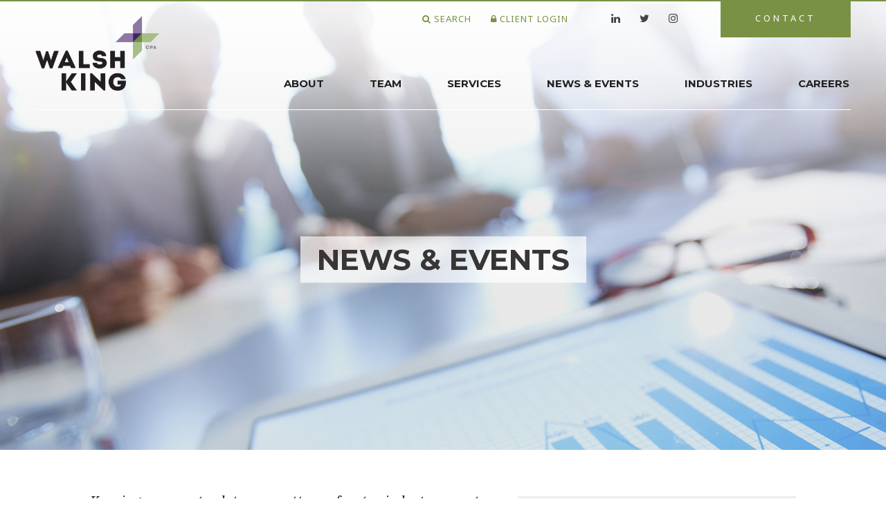

--- FILE ---
content_type: text/html; charset=UTF-8
request_url: https://walshking.com/2019/09/
body_size: 24981
content:
<!DOCTYPE html>
<html lang="en-US">

<head>

<meta http-equiv=Content-Type content="text/html;  charset=ISO-8859-1">

<title>September 2019 - Walsh King LLP</title>

<meta charset="UTF-8" />

<meta name="viewport" content="width=device-width, initial-scale=1.0">

<!-- Google Tag Manager -->
<script>(function(w,d,s,l,i){w[l]=w[l]||[];w[l].push({'gtm.start':
new Date().getTime(),event:'gtm.js'});var f=d.getElementsByTagName(s)[0],
j=d.createElement(s),dl=l!='dataLayer'?'&l='+l:'';j.async=true;j.src=
'https://www.googletagmanager.com/gtm.js?id='+i+dl;f.parentNode.insertBefore(j,f);
})(window,document,'script','dataLayer','GTM-53QTTSR');</script>
<!-- End Google Tag Manager -->

<link rel="apple-touch-icon" sizes="180x180" href="https://walshking.com/wp-content/themes/walshking/favicon/apple-touch-icon.png">
<link rel="icon" type="image/png" href="https://walshking.com/wp-content/themes/walshking/favicon/favicon-32x32.png" sizes="32x32">
<link rel="icon" type="image/png" href="https://walshking.com/wp-content/themes/walshking/favicon/favicon-16x16.png" sizes="16x16">
<link rel="manifest" href="https://walshking.com/wp-content/themes/walshking/favicon/manifest.json">
<link rel="mask-icon" href="https://walshking.com/wp-content/themes/walshking/favicon/safari-pinned-tab.svg" color="#5bbad5">
<meta name="theme-color" content="#ffffff">

<link href="https://fonts.googleapis.com/css?family=Noto+Sans:400,400i,700,700i" rel="stylesheet">
<link href='https://fonts.googleapis.com/css?family=Montserrat:700' rel='stylesheet'>
<link href='https://fonts.googleapis.com/css?family=Droid+Serif:400italic' rel='stylesheet'>

<link rel='stylesheet' href='https://walshking.com/wp-content/themes/walshking/font-awesome/css/font-awesome.min.css' type='text/css'>

<!--<script src="https://ajax.googleapis.com/ajax/libs/jquery/3.1.0/jquery.min.js"></script>-->

<script src="https://ajax.googleapis.com/ajax/libs/jquery/1.11.0/jquery.min.js"></script>
<script type="text/javascript" src="https://walshking.com/wp-content/themes/walshking/parallax/parallax.min.js"></script>

<link rel="stylesheet" href="https://maxcdn.bootstrapcdn.com/bootstrap/3.3.7/css/bootstrap.min.css" integrity="sha384-BVYiiSIFeK1dGmJRAkycuHAHRg32OmUcww7on3RYdg4Va+PmSTsz/K68vbdEjh4u" crossorigin="anonymous">
<script src="https://maxcdn.bootstrapcdn.com/bootstrap/3.3.7/js/bootstrap.min.js" integrity="sha384-Tc5IQib027qvyjSMfHjOMaLkfuWVxZxUPnCJA7l2mCWNIpG9mGCD8wGNIcPD7Txa" crossorigin="anonymous"></script>

<!--<script src="https://code.jquery.com/jquery-3.2.1.slim.min.js" integrity="sha384-KJ3o2DKtIkvYIK3UENzmM7KCkRr/rE9/Qpg6aAZGJwFDMVNA/GpGFF93hXpG5KkN" crossorigin="anonymous"></script>-->
<script src="https://cdnjs.cloudflare.com/ajax/libs/popper.js/1.12.3/umd/popper.min.js" integrity="sha384-vFJXuSJphROIrBnz7yo7oB41mKfc8JzQZiCq4NCceLEaO4IHwicKwpJf9c9IpFgh" crossorigin="anonymous"></script>
<!--<script src="https://maxcdn.bootstrapcdn.com/bootstrap/4.0.0-beta.2/js/bootstrap.min.js" integrity="sha384-alpBpkh1PFOepccYVYDB4do5UnbKysX5WZXm3XxPqe5iKTfUKjNkCk9SaVuEZflJ" crossorigin="anonymous"></script>-->

<script type="text/javascript" src="https://walshking.com/wp-content/themes/walshking/js/smooth-scroll.min.js"></script>

<link rel="stylesheet" type="text/css" href="https://walshking.com/wp-content/themes/walshking/animate/animate.css">
<script src="https://walshking.com/wp-content/themes/walshking/animate/wow.min.js"></script>
<script>
new WOW().init();
</script>

<link rel="stylesheet" type="text/css" href="https://walshking.com/wp-content/themes/walshking/style.css">
<script type="text/javascript" src="https://walshking.com/wp-content/themes/walshking/js/scripts.js"></script>
<!--<script type="text/javascript" src="https://walshking.com/wp-content/themes/walshking/js/bootstrap.js"></script>-->
<script>var et_site_url='https://walshking.com';var et_post_id='0';function et_core_page_resource_fallback(a,b){"undefined"===typeof b&&(b=a.sheet.cssRules&&0===a.sheet.cssRules.length);b&&(a.onerror=null,a.onload=null,a.href?a.href=et_site_url+"/?et_core_page_resource="+a.id+et_post_id:a.src&&(a.src=et_site_url+"/?et_core_page_resource="+a.id+et_post_id))}
</script><meta name='robots' content='noindex, follow' />
	<style>img:is([sizes="auto" i], [sizes^="auto," i]) { contain-intrinsic-size: 3000px 1500px }</style>
	
	<!-- This site is optimized with the Yoast SEO plugin v26.9-RC1 - https://yoast.com/product/yoast-seo-wordpress/ -->
	<meta property="og:locale" content="en_US" />
	<meta property="og:type" content="website" />
	<meta property="og:title" content="September 2019 - Walsh King LLP" />
	<meta property="og:url" content="https://walshking.com/2019/09/" />
	<meta property="og:site_name" content="Walsh King LLP" />
	<meta name="twitter:card" content="summary_large_image" />
	<meta name="twitter:site" content="@walshkingcpa" />
	<script type="application/ld+json" class="yoast-schema-graph">{"@context":"https://schema.org","@graph":[{"@type":"CollectionPage","@id":"https://walshking.com/2019/09/","url":"https://walshking.com/2019/09/","name":"September 2019 - Walsh King LLP","isPartOf":{"@id":"https://walshking.com/#website"},"primaryImageOfPage":{"@id":"https://walshking.com/2019/09/#primaryimage"},"image":{"@id":"https://walshking.com/2019/09/#primaryimage"},"thumbnailUrl":"https://walshking.com/wp-content/uploads/2019/09/Walsh-King-Temporary-Controller.jpg","breadcrumb":{"@id":"https://walshking.com/2019/09/#breadcrumb"},"inLanguage":"en-US"},{"@type":"ImageObject","inLanguage":"en-US","@id":"https://walshking.com/2019/09/#primaryimage","url":"https://walshking.com/wp-content/uploads/2019/09/Walsh-King-Temporary-Controller.jpg","contentUrl":"https://walshking.com/wp-content/uploads/2019/09/Walsh-King-Temporary-Controller.jpg","width":800,"height":533,"caption":"finance and accounting concept. business woman working on desk using calculator to calculate in office"},{"@type":"BreadcrumbList","@id":"https://walshking.com/2019/09/#breadcrumb","itemListElement":[{"@type":"ListItem","position":1,"name":"Home","item":"https://walshking.com/"},{"@type":"ListItem","position":2,"name":"Archives for September 2019"}]},{"@type":"WebSite","@id":"https://walshking.com/#website","url":"https://walshking.com/","name":"Walsh King LLP","description":"CPAs for Owners of Private Business Entities","publisher":{"@id":"https://walshking.com/#organization"},"potentialAction":[{"@type":"SearchAction","target":{"@type":"EntryPoint","urlTemplate":"https://walshking.com/?s={search_term_string}"},"query-input":{"@type":"PropertyValueSpecification","valueRequired":true,"valueName":"search_term_string"}}],"inLanguage":"en-US"},{"@type":"Organization","@id":"https://walshking.com/#organization","name":"Walsh King LLP","url":"https://walshking.com/","logo":{"@type":"ImageObject","inLanguage":"en-US","@id":"https://walshking.com/#/schema/logo/image/","url":"https://h9te65.a2cdn1.secureserver.net/wp-content/uploads/2016/12/walsh-king.jpg?time=1669852466","contentUrl":"https://h9te65.a2cdn1.secureserver.net/wp-content/uploads/2016/12/walsh-king.jpg?time=1669852466","width":200,"height":200,"caption":"Walsh King LLP"},"image":{"@id":"https://walshking.com/#/schema/logo/image/"},"sameAs":["https://x.com/walshkingcpa","https://www.linkedin.com/company-beta/1311966/"]}]}</script>
	<!-- / Yoast SEO plugin. -->


<link rel='dns-prefetch' href='//fonts.googleapis.com' />
<link rel='dns-prefetch' href='//www.googletagmanager.com' />
<script type="text/javascript">
/* <![CDATA[ */
window._wpemojiSettings = {"baseUrl":"https:\/\/s.w.org\/images\/core\/emoji\/16.0.1\/72x72\/","ext":".png","svgUrl":"https:\/\/s.w.org\/images\/core\/emoji\/16.0.1\/svg\/","svgExt":".svg","source":{"concatemoji":"https:\/\/walshking.com\/wp-includes\/js\/wp-emoji-release.min.js?ver=6.8.3"}};
/*! This file is auto-generated */
!function(s,n){var o,i,e;function c(e){try{var t={supportTests:e,timestamp:(new Date).valueOf()};sessionStorage.setItem(o,JSON.stringify(t))}catch(e){}}function p(e,t,n){e.clearRect(0,0,e.canvas.width,e.canvas.height),e.fillText(t,0,0);var t=new Uint32Array(e.getImageData(0,0,e.canvas.width,e.canvas.height).data),a=(e.clearRect(0,0,e.canvas.width,e.canvas.height),e.fillText(n,0,0),new Uint32Array(e.getImageData(0,0,e.canvas.width,e.canvas.height).data));return t.every(function(e,t){return e===a[t]})}function u(e,t){e.clearRect(0,0,e.canvas.width,e.canvas.height),e.fillText(t,0,0);for(var n=e.getImageData(16,16,1,1),a=0;a<n.data.length;a++)if(0!==n.data[a])return!1;return!0}function f(e,t,n,a){switch(t){case"flag":return n(e,"\ud83c\udff3\ufe0f\u200d\u26a7\ufe0f","\ud83c\udff3\ufe0f\u200b\u26a7\ufe0f")?!1:!n(e,"\ud83c\udde8\ud83c\uddf6","\ud83c\udde8\u200b\ud83c\uddf6")&&!n(e,"\ud83c\udff4\udb40\udc67\udb40\udc62\udb40\udc65\udb40\udc6e\udb40\udc67\udb40\udc7f","\ud83c\udff4\u200b\udb40\udc67\u200b\udb40\udc62\u200b\udb40\udc65\u200b\udb40\udc6e\u200b\udb40\udc67\u200b\udb40\udc7f");case"emoji":return!a(e,"\ud83e\udedf")}return!1}function g(e,t,n,a){var r="undefined"!=typeof WorkerGlobalScope&&self instanceof WorkerGlobalScope?new OffscreenCanvas(300,150):s.createElement("canvas"),o=r.getContext("2d",{willReadFrequently:!0}),i=(o.textBaseline="top",o.font="600 32px Arial",{});return e.forEach(function(e){i[e]=t(o,e,n,a)}),i}function t(e){var t=s.createElement("script");t.src=e,t.defer=!0,s.head.appendChild(t)}"undefined"!=typeof Promise&&(o="wpEmojiSettingsSupports",i=["flag","emoji"],n.supports={everything:!0,everythingExceptFlag:!0},e=new Promise(function(e){s.addEventListener("DOMContentLoaded",e,{once:!0})}),new Promise(function(t){var n=function(){try{var e=JSON.parse(sessionStorage.getItem(o));if("object"==typeof e&&"number"==typeof e.timestamp&&(new Date).valueOf()<e.timestamp+604800&&"object"==typeof e.supportTests)return e.supportTests}catch(e){}return null}();if(!n){if("undefined"!=typeof Worker&&"undefined"!=typeof OffscreenCanvas&&"undefined"!=typeof URL&&URL.createObjectURL&&"undefined"!=typeof Blob)try{var e="postMessage("+g.toString()+"("+[JSON.stringify(i),f.toString(),p.toString(),u.toString()].join(",")+"));",a=new Blob([e],{type:"text/javascript"}),r=new Worker(URL.createObjectURL(a),{name:"wpTestEmojiSupports"});return void(r.onmessage=function(e){c(n=e.data),r.terminate(),t(n)})}catch(e){}c(n=g(i,f,p,u))}t(n)}).then(function(e){for(var t in e)n.supports[t]=e[t],n.supports.everything=n.supports.everything&&n.supports[t],"flag"!==t&&(n.supports.everythingExceptFlag=n.supports.everythingExceptFlag&&n.supports[t]);n.supports.everythingExceptFlag=n.supports.everythingExceptFlag&&!n.supports.flag,n.DOMReady=!1,n.readyCallback=function(){n.DOMReady=!0}}).then(function(){return e}).then(function(){var e;n.supports.everything||(n.readyCallback(),(e=n.source||{}).concatemoji?t(e.concatemoji):e.wpemoji&&e.twemoji&&(t(e.twemoji),t(e.wpemoji)))}))}((window,document),window._wpemojiSettings);
/* ]]> */
</script>
<style id='wp-emoji-styles-inline-css' type='text/css'>

	img.wp-smiley, img.emoji {
		display: inline !important;
		border: none !important;
		box-shadow: none !important;
		height: 1em !important;
		width: 1em !important;
		margin: 0 0.07em !important;
		vertical-align: -0.1em !important;
		background: none !important;
		padding: 0 !important;
	}
</style>
<link rel='stylesheet' id='wp-block-library-css' href='https://walshking.com/wp-includes/css/dist/block-library/style.min.css?ver=6.8.3' type='text/css' media='all' />
<style id='classic-theme-styles-inline-css' type='text/css'>
/*! This file is auto-generated */
.wp-block-button__link{color:#fff;background-color:#32373c;border-radius:9999px;box-shadow:none;text-decoration:none;padding:calc(.667em + 2px) calc(1.333em + 2px);font-size:1.125em}.wp-block-file__button{background:#32373c;color:#fff;text-decoration:none}
</style>
<style id='global-styles-inline-css' type='text/css'>
:root{--wp--preset--aspect-ratio--square: 1;--wp--preset--aspect-ratio--4-3: 4/3;--wp--preset--aspect-ratio--3-4: 3/4;--wp--preset--aspect-ratio--3-2: 3/2;--wp--preset--aspect-ratio--2-3: 2/3;--wp--preset--aspect-ratio--16-9: 16/9;--wp--preset--aspect-ratio--9-16: 9/16;--wp--preset--color--black: #000000;--wp--preset--color--cyan-bluish-gray: #abb8c3;--wp--preset--color--white: #ffffff;--wp--preset--color--pale-pink: #f78da7;--wp--preset--color--vivid-red: #cf2e2e;--wp--preset--color--luminous-vivid-orange: #ff6900;--wp--preset--color--luminous-vivid-amber: #fcb900;--wp--preset--color--light-green-cyan: #7bdcb5;--wp--preset--color--vivid-green-cyan: #00d084;--wp--preset--color--pale-cyan-blue: #8ed1fc;--wp--preset--color--vivid-cyan-blue: #0693e3;--wp--preset--color--vivid-purple: #9b51e0;--wp--preset--gradient--vivid-cyan-blue-to-vivid-purple: linear-gradient(135deg,rgba(6,147,227,1) 0%,rgb(155,81,224) 100%);--wp--preset--gradient--light-green-cyan-to-vivid-green-cyan: linear-gradient(135deg,rgb(122,220,180) 0%,rgb(0,208,130) 100%);--wp--preset--gradient--luminous-vivid-amber-to-luminous-vivid-orange: linear-gradient(135deg,rgba(252,185,0,1) 0%,rgba(255,105,0,1) 100%);--wp--preset--gradient--luminous-vivid-orange-to-vivid-red: linear-gradient(135deg,rgba(255,105,0,1) 0%,rgb(207,46,46) 100%);--wp--preset--gradient--very-light-gray-to-cyan-bluish-gray: linear-gradient(135deg,rgb(238,238,238) 0%,rgb(169,184,195) 100%);--wp--preset--gradient--cool-to-warm-spectrum: linear-gradient(135deg,rgb(74,234,220) 0%,rgb(151,120,209) 20%,rgb(207,42,186) 40%,rgb(238,44,130) 60%,rgb(251,105,98) 80%,rgb(254,248,76) 100%);--wp--preset--gradient--blush-light-purple: linear-gradient(135deg,rgb(255,206,236) 0%,rgb(152,150,240) 100%);--wp--preset--gradient--blush-bordeaux: linear-gradient(135deg,rgb(254,205,165) 0%,rgb(254,45,45) 50%,rgb(107,0,62) 100%);--wp--preset--gradient--luminous-dusk: linear-gradient(135deg,rgb(255,203,112) 0%,rgb(199,81,192) 50%,rgb(65,88,208) 100%);--wp--preset--gradient--pale-ocean: linear-gradient(135deg,rgb(255,245,203) 0%,rgb(182,227,212) 50%,rgb(51,167,181) 100%);--wp--preset--gradient--electric-grass: linear-gradient(135deg,rgb(202,248,128) 0%,rgb(113,206,126) 100%);--wp--preset--gradient--midnight: linear-gradient(135deg,rgb(2,3,129) 0%,rgb(40,116,252) 100%);--wp--preset--font-size--small: 13px;--wp--preset--font-size--medium: 20px;--wp--preset--font-size--large: 36px;--wp--preset--font-size--x-large: 42px;--wp--preset--spacing--20: 0.44rem;--wp--preset--spacing--30: 0.67rem;--wp--preset--spacing--40: 1rem;--wp--preset--spacing--50: 1.5rem;--wp--preset--spacing--60: 2.25rem;--wp--preset--spacing--70: 3.38rem;--wp--preset--spacing--80: 5.06rem;--wp--preset--shadow--natural: 6px 6px 9px rgba(0, 0, 0, 0.2);--wp--preset--shadow--deep: 12px 12px 50px rgba(0, 0, 0, 0.4);--wp--preset--shadow--sharp: 6px 6px 0px rgba(0, 0, 0, 0.2);--wp--preset--shadow--outlined: 6px 6px 0px -3px rgba(255, 255, 255, 1), 6px 6px rgba(0, 0, 0, 1);--wp--preset--shadow--crisp: 6px 6px 0px rgba(0, 0, 0, 1);}:where(.is-layout-flex){gap: 0.5em;}:where(.is-layout-grid){gap: 0.5em;}body .is-layout-flex{display: flex;}.is-layout-flex{flex-wrap: wrap;align-items: center;}.is-layout-flex > :is(*, div){margin: 0;}body .is-layout-grid{display: grid;}.is-layout-grid > :is(*, div){margin: 0;}:where(.wp-block-columns.is-layout-flex){gap: 2em;}:where(.wp-block-columns.is-layout-grid){gap: 2em;}:where(.wp-block-post-template.is-layout-flex){gap: 1.25em;}:where(.wp-block-post-template.is-layout-grid){gap: 1.25em;}.has-black-color{color: var(--wp--preset--color--black) !important;}.has-cyan-bluish-gray-color{color: var(--wp--preset--color--cyan-bluish-gray) !important;}.has-white-color{color: var(--wp--preset--color--white) !important;}.has-pale-pink-color{color: var(--wp--preset--color--pale-pink) !important;}.has-vivid-red-color{color: var(--wp--preset--color--vivid-red) !important;}.has-luminous-vivid-orange-color{color: var(--wp--preset--color--luminous-vivid-orange) !important;}.has-luminous-vivid-amber-color{color: var(--wp--preset--color--luminous-vivid-amber) !important;}.has-light-green-cyan-color{color: var(--wp--preset--color--light-green-cyan) !important;}.has-vivid-green-cyan-color{color: var(--wp--preset--color--vivid-green-cyan) !important;}.has-pale-cyan-blue-color{color: var(--wp--preset--color--pale-cyan-blue) !important;}.has-vivid-cyan-blue-color{color: var(--wp--preset--color--vivid-cyan-blue) !important;}.has-vivid-purple-color{color: var(--wp--preset--color--vivid-purple) !important;}.has-black-background-color{background-color: var(--wp--preset--color--black) !important;}.has-cyan-bluish-gray-background-color{background-color: var(--wp--preset--color--cyan-bluish-gray) !important;}.has-white-background-color{background-color: var(--wp--preset--color--white) !important;}.has-pale-pink-background-color{background-color: var(--wp--preset--color--pale-pink) !important;}.has-vivid-red-background-color{background-color: var(--wp--preset--color--vivid-red) !important;}.has-luminous-vivid-orange-background-color{background-color: var(--wp--preset--color--luminous-vivid-orange) !important;}.has-luminous-vivid-amber-background-color{background-color: var(--wp--preset--color--luminous-vivid-amber) !important;}.has-light-green-cyan-background-color{background-color: var(--wp--preset--color--light-green-cyan) !important;}.has-vivid-green-cyan-background-color{background-color: var(--wp--preset--color--vivid-green-cyan) !important;}.has-pale-cyan-blue-background-color{background-color: var(--wp--preset--color--pale-cyan-blue) !important;}.has-vivid-cyan-blue-background-color{background-color: var(--wp--preset--color--vivid-cyan-blue) !important;}.has-vivid-purple-background-color{background-color: var(--wp--preset--color--vivid-purple) !important;}.has-black-border-color{border-color: var(--wp--preset--color--black) !important;}.has-cyan-bluish-gray-border-color{border-color: var(--wp--preset--color--cyan-bluish-gray) !important;}.has-white-border-color{border-color: var(--wp--preset--color--white) !important;}.has-pale-pink-border-color{border-color: var(--wp--preset--color--pale-pink) !important;}.has-vivid-red-border-color{border-color: var(--wp--preset--color--vivid-red) !important;}.has-luminous-vivid-orange-border-color{border-color: var(--wp--preset--color--luminous-vivid-orange) !important;}.has-luminous-vivid-amber-border-color{border-color: var(--wp--preset--color--luminous-vivid-amber) !important;}.has-light-green-cyan-border-color{border-color: var(--wp--preset--color--light-green-cyan) !important;}.has-vivid-green-cyan-border-color{border-color: var(--wp--preset--color--vivid-green-cyan) !important;}.has-pale-cyan-blue-border-color{border-color: var(--wp--preset--color--pale-cyan-blue) !important;}.has-vivid-cyan-blue-border-color{border-color: var(--wp--preset--color--vivid-cyan-blue) !important;}.has-vivid-purple-border-color{border-color: var(--wp--preset--color--vivid-purple) !important;}.has-vivid-cyan-blue-to-vivid-purple-gradient-background{background: var(--wp--preset--gradient--vivid-cyan-blue-to-vivid-purple) !important;}.has-light-green-cyan-to-vivid-green-cyan-gradient-background{background: var(--wp--preset--gradient--light-green-cyan-to-vivid-green-cyan) !important;}.has-luminous-vivid-amber-to-luminous-vivid-orange-gradient-background{background: var(--wp--preset--gradient--luminous-vivid-amber-to-luminous-vivid-orange) !important;}.has-luminous-vivid-orange-to-vivid-red-gradient-background{background: var(--wp--preset--gradient--luminous-vivid-orange-to-vivid-red) !important;}.has-very-light-gray-to-cyan-bluish-gray-gradient-background{background: var(--wp--preset--gradient--very-light-gray-to-cyan-bluish-gray) !important;}.has-cool-to-warm-spectrum-gradient-background{background: var(--wp--preset--gradient--cool-to-warm-spectrum) !important;}.has-blush-light-purple-gradient-background{background: var(--wp--preset--gradient--blush-light-purple) !important;}.has-blush-bordeaux-gradient-background{background: var(--wp--preset--gradient--blush-bordeaux) !important;}.has-luminous-dusk-gradient-background{background: var(--wp--preset--gradient--luminous-dusk) !important;}.has-pale-ocean-gradient-background{background: var(--wp--preset--gradient--pale-ocean) !important;}.has-electric-grass-gradient-background{background: var(--wp--preset--gradient--electric-grass) !important;}.has-midnight-gradient-background{background: var(--wp--preset--gradient--midnight) !important;}.has-small-font-size{font-size: var(--wp--preset--font-size--small) !important;}.has-medium-font-size{font-size: var(--wp--preset--font-size--medium) !important;}.has-large-font-size{font-size: var(--wp--preset--font-size--large) !important;}.has-x-large-font-size{font-size: var(--wp--preset--font-size--x-large) !important;}
:where(.wp-block-post-template.is-layout-flex){gap: 1.25em;}:where(.wp-block-post-template.is-layout-grid){gap: 1.25em;}
:where(.wp-block-columns.is-layout-flex){gap: 2em;}:where(.wp-block-columns.is-layout-grid){gap: 2em;}
:root :where(.wp-block-pullquote){font-size: 1.5em;line-height: 1.6;}
</style>
<style id='responsive-menu-inline-css' type='text/css'>
/** This file is major component of this plugin so please don't try to edit here. */
#rmp_menu_trigger-3538 {
  width: 36px;
  height: 32px;
  position: fixed;
  top: 8px;
  border-radius: 5px;
  display: none;
  text-decoration: none;
  right: 2%;
  background: #799145;
  transition: transform 0.5s, background-color 0.5s;
}
#rmp_menu_trigger-3538:hover, #rmp_menu_trigger-3538:focus {
  background: #373535;
  text-decoration: unset;
}
#rmp_menu_trigger-3538.is-active {
  background: #799145;
}
#rmp_menu_trigger-3538 .rmp-trigger-box {
  width: 20px;
  color: #fff;
}
#rmp_menu_trigger-3538 .rmp-trigger-icon-active, #rmp_menu_trigger-3538 .rmp-trigger-text-open {
  display: none;
}
#rmp_menu_trigger-3538.is-active .rmp-trigger-icon-active, #rmp_menu_trigger-3538.is-active .rmp-trigger-text-open {
  display: inline;
}
#rmp_menu_trigger-3538.is-active .rmp-trigger-icon-inactive, #rmp_menu_trigger-3538.is-active .rmp-trigger-text {
  display: none;
}
#rmp_menu_trigger-3538 .rmp-trigger-label {
  color: #fff;
  pointer-events: none;
  line-height: 13px;
  font-family: inherit;
  font-size: 14px;
  display: inline;
  text-transform: inherit;
}
#rmp_menu_trigger-3538 .rmp-trigger-label.rmp-trigger-label-top {
  display: block;
  margin-bottom: 12px;
}
#rmp_menu_trigger-3538 .rmp-trigger-label.rmp-trigger-label-bottom {
  display: block;
  margin-top: 12px;
}
#rmp_menu_trigger-3538 .responsive-menu-pro-inner {
  display: block;
}
#rmp_menu_trigger-3538 .rmp-trigger-icon-inactive .rmp-font-icon {
  color: #fff;
}
#rmp_menu_trigger-3538 .responsive-menu-pro-inner, #rmp_menu_trigger-3538 .responsive-menu-pro-inner::before, #rmp_menu_trigger-3538 .responsive-menu-pro-inner::after {
  width: 20px;
  height: 2px;
  background-color: #fff;
  border-radius: 4px;
  position: absolute;
}
#rmp_menu_trigger-3538 .rmp-trigger-icon-active .rmp-font-icon {
  color: #fff;
}
#rmp_menu_trigger-3538.is-active .responsive-menu-pro-inner, #rmp_menu_trigger-3538.is-active .responsive-menu-pro-inner::before, #rmp_menu_trigger-3538.is-active .responsive-menu-pro-inner::after {
  background-color: #fff;
}
#rmp_menu_trigger-3538:hover .rmp-trigger-icon-inactive .rmp-font-icon {
  color: #fff;
}
#rmp_menu_trigger-3538:not(.is-active):hover .responsive-menu-pro-inner, #rmp_menu_trigger-3538:not(.is-active):hover .responsive-menu-pro-inner::before, #rmp_menu_trigger-3538:not(.is-active):hover .responsive-menu-pro-inner::after {
  background-color: #fff;
}
#rmp_menu_trigger-3538 .responsive-menu-pro-inner::before {
  top: 10px;
}
#rmp_menu_trigger-3538 .responsive-menu-pro-inner::after {
  bottom: 10px;
}
#rmp_menu_trigger-3538.is-active .responsive-menu-pro-inner::after {
  bottom: 0;
}
/* Hamburger menu styling */
@media screen and (max-width: 800px) {
  /** Menu Title Style */
  /** Menu Additional Content Style */
  #rmp_menu_trigger-3538 {
    display: block;
  }
  #rmp-container-3538 {
    position: fixed;
    top: 0;
    margin: 0;
    transition: transform 0.5s;
    overflow: auto;
    display: block;
    width: 85%;
    background-color: #212121;
    background-image: url("");
    height: 100%;
    left: 0;
    padding-top: 0px;
    padding-left: 0px;
    padding-bottom: 0px;
    padding-right: 0px;
  }
  #rmp-menu-wrap-3538 {
    padding-top: 0px;
    padding-left: 0px;
    padding-bottom: 0px;
    padding-right: 0px;
    background-color: #212121;
  }
  #rmp-menu-wrap-3538 .rmp-menu, #rmp-menu-wrap-3538 .rmp-submenu {
    width: 100%;
    box-sizing: border-box;
    margin: 0;
    padding: 0;
  }
  #rmp-menu-wrap-3538 .rmp-submenu-depth-1 .rmp-menu-item-link {
    padding-left: 10%;
  }
  #rmp-menu-wrap-3538 .rmp-submenu-depth-2 .rmp-menu-item-link {
    padding-left: 15%;
  }
  #rmp-menu-wrap-3538 .rmp-submenu-depth-3 .rmp-menu-item-link {
    padding-left: 20%;
  }
  #rmp-menu-wrap-3538 .rmp-submenu-depth-4 .rmp-menu-item-link {
    padding-left: 25%;
  }
  #rmp-menu-wrap-3538 .rmp-submenu.rmp-submenu-open {
    display: block;
  }
  #rmp-menu-wrap-3538 .rmp-menu-item {
    width: 100%;
    list-style: none;
    margin: 0;
  }
  #rmp-menu-wrap-3538 .rmp-menu-item-link {
    height: 50px;
    line-height: 50px;
    font-size: 14px;
    border-bottom: 1px solid #212121;
    font-family: inherit;
    color: #fff;
    text-align: left;
    background-color: #212121;
    font-weight: normal;
    letter-spacing: 0px;
    display: block;
    box-sizing: border-box;
    width: 100%;
    text-decoration: none;
    position: relative;
    overflow: hidden;
    transition: background-color 0.5s, border-color 0.5s, 0.5s;
    padding: 0 5%;
    padding-right: 50px;
  }
  #rmp-menu-wrap-3538 .rmp-menu-item-link:after, #rmp-menu-wrap-3538 .rmp-menu-item-link:before {
    display: none;
  }
  #rmp-menu-wrap-3538 .rmp-menu-item-link:hover, #rmp-menu-wrap-3538 .rmp-menu-item-link:focus {
    color: #fff;
    border-color: #212121;
    background-color: #3f3f3f;
  }
  #rmp-menu-wrap-3538 .rmp-menu-item-link:focus {
    outline: none;
    border-color: unset;
    box-shadow: unset;
  }
  #rmp-menu-wrap-3538 .rmp-menu-item-link .rmp-font-icon {
    height: 50px;
    line-height: 50px;
    margin-right: 10px;
    font-size: 14px;
  }
  #rmp-menu-wrap-3538 .rmp-menu-current-item .rmp-menu-item-link {
    color: #799145;
    border-color: #212121;
    background-color: #212121;
  }
  #rmp-menu-wrap-3538 .rmp-menu-current-item .rmp-menu-item-link:hover, #rmp-menu-wrap-3538 .rmp-menu-current-item .rmp-menu-item-link:focus {
    color: #799145;
    border-color: #3f3f3f;
    background-color: #3f3f3f;
  }
  #rmp-menu-wrap-3538 .rmp-menu-subarrow {
    position: absolute;
    top: 0;
    bottom: 0;
    text-align: center;
    overflow: hidden;
    background-size: cover;
    overflow: hidden;
    right: 0;
    border-left-style: solid;
    border-left-color: #212121;
    border-left-width: 1px;
    height: 40px;
    width: 40px;
    color: #fff;
    background-color: #212121;
  }
  #rmp-menu-wrap-3538 .rmp-menu-subarrow svg {
    fill: #fff;
  }
  #rmp-menu-wrap-3538 .rmp-menu-subarrow:hover {
    color: #fff;
    border-color: #fff;
    background-color: #3f3f3f;
  }
  #rmp-menu-wrap-3538 .rmp-menu-subarrow:hover svg {
    fill: #fff;
  }
  #rmp-menu-wrap-3538 .rmp-menu-subarrow .rmp-font-icon {
    margin-right: unset;
  }
  #rmp-menu-wrap-3538 .rmp-menu-subarrow * {
    vertical-align: middle;
    line-height: 40px;
  }
  #rmp-menu-wrap-3538 .rmp-menu-subarrow-active {
    display: block;
    background-size: cover;
    color: #fff;
    border-color: #212121;
    background-color: #212121;
  }
  #rmp-menu-wrap-3538 .rmp-menu-subarrow-active svg {
    fill: #fff;
  }
  #rmp-menu-wrap-3538 .rmp-menu-subarrow-active:hover {
    color: #fff;
    border-color: #fff;
    background-color: #3f3f3f;
  }
  #rmp-menu-wrap-3538 .rmp-menu-subarrow-active:hover svg {
    fill: #fff;
  }
  #rmp-menu-wrap-3538 .rmp-submenu {
    display: none;
  }
  #rmp-menu-wrap-3538 .rmp-submenu .rmp-menu-item-link {
    height: 50px;
    line-height: 50px;
    letter-spacing: 0px;
    font-size: 14px;
    border-bottom: 1px solid #212121;
    font-family: inherit;
    font-weight: normal;
    color: #fff;
    text-align: left;
    background-color: #212121;
  }
  #rmp-menu-wrap-3538 .rmp-submenu .rmp-menu-item-link:hover, #rmp-menu-wrap-3538 .rmp-submenu .rmp-menu-item-link:focus {
    color: #fff;
    border-color: #212121;
    background-color: #3f3f3f;
  }
  #rmp-menu-wrap-3538 .rmp-submenu .rmp-menu-current-item .rmp-menu-item-link {
    color: #799145;
    border-color: #212121;
    background-color: #212121;
  }
  #rmp-menu-wrap-3538 .rmp-submenu .rmp-menu-current-item .rmp-menu-item-link:hover, #rmp-menu-wrap-3538 .rmp-submenu .rmp-menu-current-item .rmp-menu-item-link:focus {
    color: #799145;
    border-color: #3f3f3f;
    background-color: #3f3f3f;
  }
  #rmp-menu-wrap-3538 .rmp-submenu .rmp-menu-subarrow {
    right: 0;
    border-right: unset;
    border-left-style: solid;
    border-left-color: #212121;
    border-left-width: 1px;
    height: 40px;
    line-height: 40px;
    width: 40px;
    color: #fff;
    background-color: #212121;
  }
  #rmp-menu-wrap-3538 .rmp-submenu .rmp-menu-subarrow:hover {
    color: #fff;
    border-color: #fff;
    background-color: #3f3f3f;
  }
  #rmp-menu-wrap-3538 .rmp-submenu .rmp-menu-subarrow-active {
    color: #fff;
    border-color: #212121;
    background-color: #212121;
  }
  #rmp-menu-wrap-3538 .rmp-submenu .rmp-menu-subarrow-active:hover {
    color: #fff;
    border-color: #fff;
    background-color: #3f3f3f;
  }
  #rmp-menu-wrap-3538 .rmp-menu-item-description {
    margin: 0;
    padding: 5px 5%;
    opacity: 0.8;
    color: #fff;
  }
  #rmp-search-box-3538 {
    display: block;
    padding-top: 0px;
    padding-left: 5%;
    padding-bottom: 0px;
    padding-right: 5%;
  }
  #rmp-search-box-3538 .rmp-search-form {
    margin: 0;
  }
  #rmp-search-box-3538 .rmp-search-box {
    background: #fff;
    border: 1px solid #dadada;
    color: #333;
    width: 100%;
    padding: 0 5%;
    border-radius: 30px;
    height: 45px;
    -webkit-appearance: none;
  }
  #rmp-search-box-3538 .rmp-search-box::placeholder {
    color: #C7C7CD;
  }
  #rmp-search-box-3538 .rmp-search-box:focus {
    background-color: #fff;
    outline: 2px solid #dadada;
    color: #333;
  }
  #rmp-menu-title-3538 {
    background-color: #212121;
    color: #fff;
    text-align: left;
    font-size: 13px;
    padding-top: 10%;
    padding-left: 5%;
    padding-bottom: 0%;
    padding-right: 5%;
    font-weight: 400;
    transition: background-color 0.5s, border-color 0.5s, color 0.5s;
  }
  #rmp-menu-title-3538:hover {
    background-color: #212121;
    color: #fff;
  }
  #rmp-menu-title-3538 > .rmp-menu-title-link {
    color: #fff;
    width: 100%;
    background-color: unset;
    text-decoration: none;
  }
  #rmp-menu-title-3538 > .rmp-menu-title-link:hover {
    color: #fff;
  }
  #rmp-menu-title-3538 .rmp-font-icon {
    font-size: 13px;
  }
  #rmp-menu-additional-content-3538 {
    padding-top: 0px;
    padding-left: 5%;
    padding-bottom: 0px;
    padding-right: 5%;
    color: #fff;
    text-align: center;
    font-size: 16px;
  }
}
/**
This file contents common styling of menus.
*/
.rmp-container {
  display: none;
  visibility: visible;
  padding: 0px 0px 0px 0px;
  z-index: 99998;
  transition: all 0.3s;
  /** Scrolling bar in menu setting box **/
}
.rmp-container.rmp-fade-top, .rmp-container.rmp-fade-left, .rmp-container.rmp-fade-right, .rmp-container.rmp-fade-bottom {
  display: none;
}
.rmp-container.rmp-slide-left, .rmp-container.rmp-push-left {
  transform: translateX(-100%);
  -ms-transform: translateX(-100%);
  -webkit-transform: translateX(-100%);
  -moz-transform: translateX(-100%);
}
.rmp-container.rmp-slide-left.rmp-menu-open, .rmp-container.rmp-push-left.rmp-menu-open {
  transform: translateX(0);
  -ms-transform: translateX(0);
  -webkit-transform: translateX(0);
  -moz-transform: translateX(0);
}
.rmp-container.rmp-slide-right, .rmp-container.rmp-push-right {
  transform: translateX(100%);
  -ms-transform: translateX(100%);
  -webkit-transform: translateX(100%);
  -moz-transform: translateX(100%);
}
.rmp-container.rmp-slide-right.rmp-menu-open, .rmp-container.rmp-push-right.rmp-menu-open {
  transform: translateX(0);
  -ms-transform: translateX(0);
  -webkit-transform: translateX(0);
  -moz-transform: translateX(0);
}
.rmp-container.rmp-slide-top, .rmp-container.rmp-push-top {
  transform: translateY(-100%);
  -ms-transform: translateY(-100%);
  -webkit-transform: translateY(-100%);
  -moz-transform: translateY(-100%);
}
.rmp-container.rmp-slide-top.rmp-menu-open, .rmp-container.rmp-push-top.rmp-menu-open {
  transform: translateY(0);
  -ms-transform: translateY(0);
  -webkit-transform: translateY(0);
  -moz-transform: translateY(0);
}
.rmp-container.rmp-slide-bottom, .rmp-container.rmp-push-bottom {
  transform: translateY(100%);
  -ms-transform: translateY(100%);
  -webkit-transform: translateY(100%);
  -moz-transform: translateY(100%);
}
.rmp-container.rmp-slide-bottom.rmp-menu-open, .rmp-container.rmp-push-bottom.rmp-menu-open {
  transform: translateX(0);
  -ms-transform: translateX(0);
  -webkit-transform: translateX(0);
  -moz-transform: translateX(0);
}
.rmp-container::-webkit-scrollbar {
  width: 0px;
}
.rmp-container ::-webkit-scrollbar-track {
  box-shadow: inset 0 0 5px transparent;
}
.rmp-container ::-webkit-scrollbar-thumb {
  background: transparent;
}
.rmp-container ::-webkit-scrollbar-thumb:hover {
  background: transparent;
}
.rmp-container .rmp-menu-wrap .rmp-menu {
  transition: none;
  border-radius: 0;
  box-shadow: none;
  background: none;
  border: 0;
  bottom: auto;
  box-sizing: border-box;
  clip: auto;
  color: #666;
  display: block;
  float: none;
  font-family: inherit;
  font-size: 14px;
  height: auto;
  left: auto;
  line-height: 1.7;
  list-style-type: none;
  margin: 0;
  min-height: auto;
  max-height: none;
  opacity: 1;
  outline: none;
  overflow: visible;
  padding: 0;
  position: relative;
  pointer-events: auto;
  right: auto;
  text-align: left;
  text-decoration: none;
  text-indent: 0;
  text-transform: none;
  transform: none;
  top: auto;
  visibility: inherit;
  width: auto;
  word-wrap: break-word;
  white-space: normal;
}
.rmp-container .rmp-menu-additional-content {
  display: block;
  word-break: break-word;
}
.rmp-container .rmp-menu-title {
  display: flex;
  flex-direction: column;
}
.rmp-container .rmp-menu-title .rmp-menu-title-image {
  max-width: 100%;
  margin-bottom: 15px;
  display: block;
  margin: auto;
  margin-bottom: 15px;
}
button.rmp_menu_trigger {
  z-index: 999999;
  overflow: hidden;
  outline: none;
  border: 0;
  display: none;
  margin: 0;
  transition: transform 0.5s, background-color 0.5s;
  padding: 0;
}
button.rmp_menu_trigger .responsive-menu-pro-inner::before, button.rmp_menu_trigger .responsive-menu-pro-inner::after {
  content: "";
  display: block;
}
button.rmp_menu_trigger .responsive-menu-pro-inner::before {
  top: 10px;
}
button.rmp_menu_trigger .responsive-menu-pro-inner::after {
  bottom: 10px;
}
button.rmp_menu_trigger .rmp-trigger-box {
  width: 40px;
  display: inline-block;
  position: relative;
  pointer-events: none;
  vertical-align: super;
}
/*  Menu Trigger Boring Animation */
.rmp-menu-trigger-boring .responsive-menu-pro-inner {
  transition-property: none;
}
.rmp-menu-trigger-boring .responsive-menu-pro-inner::after, .rmp-menu-trigger-boring .responsive-menu-pro-inner::before {
  transition-property: none;
}
.rmp-menu-trigger-boring.is-active .responsive-menu-pro-inner {
  transform: rotate(45deg);
}
.rmp-menu-trigger-boring.is-active .responsive-menu-pro-inner:before {
  top: 0;
  opacity: 0;
}
.rmp-menu-trigger-boring.is-active .responsive-menu-pro-inner:after {
  bottom: 0;
  transform: rotate(-90deg);
}

</style>
<link rel='stylesheet' id='dashicons-css' href='https://walshking.com/wp-includes/css/dashicons.min.css?ver=6.8.3' type='text/css' media='all' />
<link rel='stylesheet' id='simple-banner-style-css' href='https://walshking.com/wp-content/plugins/simple-banner/simple-banner.css?ver=3.2.1' type='text/css' media='all' />
<link rel='stylesheet' id='wp-components-css' href='https://walshking.com/wp-includes/css/dist/components/style.min.css?ver=6.8.3' type='text/css' media='all' />
<link rel='stylesheet' id='godaddy-styles-css' href='https://walshking.com/wp-content/mu-plugins/vendor/wpex/godaddy-launch/includes/Dependencies/GoDaddy/Styles/build/latest.css?ver=2.0.2' type='text/css' media='all' />
<link rel='stylesheet' id='et_monarch-css-css' href='https://walshking.com/wp-content/plugins/monarch/css/style.css?ver=1.4.14' type='text/css' media='all' />
<link rel='stylesheet' id='et-gf-open-sans-css' href='https://fonts.googleapis.com/css?family=Open+Sans:400,700' type='text/css' media='all' />
<script type="text/javascript" id="gtmkit-js-before" data-cfasync="false" data-nowprocket="" data-cookieconsent="ignore">
/* <![CDATA[ */
		window.gtmkit_settings = {"datalayer_name":"dataLayer","console_log":false};
		window.gtmkit_data = {};
		window.dataLayer = window.dataLayer || [];
				
/* ]]> */
</script>
<script type="text/javascript" src="https://walshking.com/wp-includes/js/jquery/jquery.min.js?ver=3.7.1" id="jquery-core-js"></script>
<script type="text/javascript" src="https://walshking.com/wp-includes/js/jquery/jquery-migrate.min.js?ver=3.4.1" id="jquery-migrate-js"></script>
<script type="text/javascript" id="rmp_menu_scripts-js-extra">
/* <![CDATA[ */
var rmp_menu = {"ajaxURL":"https:\/\/walshking.com\/wp-admin\/admin-ajax.php","wp_nonce":"246195724f","menu":[{"menu_theme":null,"theme_type":"default","theme_location_menu":"","submenu_submenu_arrow_width":"40","submenu_submenu_arrow_width_unit":"px","submenu_submenu_arrow_height":"40","submenu_submenu_arrow_height_unit":"px","submenu_arrow_position":"right","submenu_sub_arrow_background_colour":"#212121","submenu_sub_arrow_background_hover_colour":"#3f3f3f","submenu_sub_arrow_background_colour_active":"#212121","submenu_sub_arrow_background_hover_colour_active":"#3f3f3f","submenu_sub_arrow_border_width":"1","submenu_sub_arrow_border_width_unit":"px","submenu_sub_arrow_border_colour":"#212121","submenu_sub_arrow_border_hover_colour":"#fff","submenu_sub_arrow_border_colour_active":"#212121","submenu_sub_arrow_border_hover_colour_active":"#fff","submenu_sub_arrow_shape_colour":"#fff","submenu_sub_arrow_shape_hover_colour":"#fff","submenu_sub_arrow_shape_colour_active":"#fff","submenu_sub_arrow_shape_hover_colour_active":"#fff","use_header_bar":"off","header_bar_items_order":"{\"logo\":\"on\",\"title\":\"on\",\"search\":\"on\",\"html content\":\"on\",\"button\":\"on\"}","header_bar_title":"","header_bar_html_content":"","header_bar_logo":"","header_bar_logo_link":"","header_bar_logo_width":null,"header_bar_logo_width_unit":"%","header_bar_logo_height":null,"header_bar_logo_height_unit":"px","header_bar_height":"80","header_bar_height_unit":"px","header_bar_padding":{"top":"0px","right":"5%","bottom":"0px","left":"5%"},"header_bar_font":"","header_bar_font_size":"14","header_bar_font_size_unit":"px","header_bar_text_color":"#ffffff","header_bar_background_color":"#ffffff","header_bar_breakpoint":"800","header_bar_position_type":"fixed","header_bar_adjust_page":null,"header_bar_scroll_enable":"off","header_bar_scroll_background_color":"#36bdf6","mobile_breakpoint":"600","tablet_breakpoint":"800","transition_speed":"0.5","sub_menu_speed":"0.2","show_menu_on_page_load":"","menu_disable_scrolling":"off","menu_overlay":"off","menu_overlay_colour":"rgba(0,0,0,0.7)","desktop_menu_width":"","desktop_menu_width_unit":"px","desktop_menu_positioning":"fixed","desktop_menu_side":"","desktop_menu_to_hide":"","use_current_theme_location":"off","mega_menu":{"225":"off","227":"off","229":"off","228":"off","226":"off"},"desktop_submenu_open_animation":"","desktop_submenu_open_animation_speed":"0ms","desktop_submenu_open_on_click":"","desktop_menu_hide_and_show":"","menu_name":"Default Menu","menu_to_use":"primary-menu","different_menu_for_mobile":"off","menu_to_use_in_mobile":"main-menu","use_mobile_menu":"on","use_tablet_menu":"on","use_desktop_menu":null,"menu_display_on":"all-pages","menu_to_hide":"","submenu_descriptions_on":"","custom_walker":"","menu_background_colour":"#212121","menu_depth":"5","smooth_scroll_on":"off","smooth_scroll_speed":"500","menu_font_icons":[],"menu_links_height":"50","menu_links_height_unit":"px","menu_links_line_height":"50","menu_links_line_height_unit":"px","menu_depth_0":"5","menu_depth_0_unit":"%","menu_font_size":"14","menu_font_size_unit":"px","menu_font":"","menu_font_weight":"normal","menu_text_alignment":"left","menu_text_letter_spacing":"","menu_word_wrap":"off","menu_link_colour":"#fff","menu_link_hover_colour":"#fff","menu_current_link_colour":"#799145","menu_current_link_hover_colour":"#799145","menu_item_background_colour":"#212121","menu_item_background_hover_colour":"#3f3f3f","menu_current_item_background_colour":"#212121","menu_current_item_background_hover_colour":"#3f3f3f","menu_border_width":"1","menu_border_width_unit":"px","menu_item_border_colour":"#212121","menu_item_border_colour_hover":"#212121","menu_current_item_border_colour":"#212121","menu_current_item_border_hover_colour":"#3f3f3f","submenu_links_height":"50","submenu_links_height_unit":"px","submenu_links_line_height":"50","submenu_links_line_height_unit":"px","menu_depth_side":"left","menu_depth_1":"10","menu_depth_1_unit":"%","menu_depth_2":"15","menu_depth_2_unit":"%","menu_depth_3":"20","menu_depth_3_unit":"%","menu_depth_4":"25","menu_depth_4_unit":"%","submenu_item_background_colour":"#212121","submenu_item_background_hover_colour":"#3f3f3f","submenu_current_item_background_colour":"#212121","submenu_current_item_background_hover_colour":"#3f3f3f","submenu_border_width":"1","submenu_border_width_unit":"px","submenu_item_border_colour":"#212121","submenu_item_border_colour_hover":"#212121","submenu_current_item_border_colour":"#212121","submenu_current_item_border_hover_colour":"#3f3f3f","submenu_font_size":"14","submenu_font_size_unit":"px","submenu_font":"","submenu_font_weight":"normal","submenu_text_letter_spacing":"","submenu_text_alignment":"left","submenu_link_colour":"#fff","submenu_link_hover_colour":"#fff","submenu_current_link_colour":"#799145","submenu_current_link_hover_colour":"#799145","inactive_arrow_shape":"\u25bc","active_arrow_shape":"\u25b2","inactive_arrow_font_icon":"","active_arrow_font_icon":"","inactive_arrow_image":"","active_arrow_image":"","submenu_arrow_width":"40","submenu_arrow_width_unit":"px","submenu_arrow_height":"40","submenu_arrow_height_unit":"px","arrow_position":"right","menu_sub_arrow_shape_colour":"#fff","menu_sub_arrow_shape_hover_colour":"#fff","menu_sub_arrow_shape_colour_active":"#fff","menu_sub_arrow_shape_hover_colour_active":"#fff","menu_sub_arrow_border_width":"1","menu_sub_arrow_border_width_unit":"px","menu_sub_arrow_border_colour":"#212121","menu_sub_arrow_border_hover_colour":"#fff","menu_sub_arrow_border_colour_active":"#212121","menu_sub_arrow_border_hover_colour_active":"#fff","menu_sub_arrow_background_colour":"#212121","menu_sub_arrow_background_hover_colour":"#3f3f3f","menu_sub_arrow_background_colour_active":"#212121","menu_sub_arrow_background_hover_colour_active":"#3f3f3f","fade_submenus":"off","fade_submenus_side":"left","fade_submenus_delay":"100","fade_submenus_speed":"500","use_slide_effect":"off","slide_effect_back_to_text":"Back","accordion_animation":"on","auto_expand_all_submenus":"off","auto_expand_current_submenus":"on","menu_item_click_to_trigger_submenu":"off","button_width":"36","button_width_unit":"px","button_height":"32","button_height_unit":"px","button_background_colour":"#799145","button_background_colour_hover":"#373535","button_background_colour_active":"#799145","toggle_button_border_radius":"5","button_transparent_background":"off","button_left_or_right":"right","button_position_type":"fixed","button_distance_from_side":"2","button_distance_from_side_unit":"%","button_top":"8","button_top_unit":"px","button_push_with_animation":"off","button_click_animation":"boring","button_line_margin":"4","button_line_margin_unit":"px","button_line_width":"20","button_line_width_unit":"px","button_line_height":"2","button_line_height_unit":"px","button_line_colour":"#fff","button_line_colour_hover":"#fff","button_line_colour_active":"#fff","button_font_icon":"","button_font_icon_when_clicked":"","button_image":"","button_image_when_clicked":"","button_title":"","button_title_open":null,"button_title_position":"left","menu_container_columns":"","button_font":"","button_font_size":"14","button_font_size_unit":"px","button_title_line_height":"13","button_title_line_height_unit":"px","button_text_colour":"#fff","button_trigger_type_click":"on","button_trigger_type_hover":"off","button_click_trigger":"#responsive-menu-button","items_order":{"title":"","menu":"on","search":"","additional content":""},"menu_title":"","menu_title_link":"","menu_title_link_location":"_self","menu_title_image":"","menu_title_font_icon":"","menu_title_section_padding":{"top":"10%","right":"5%","bottom":"0%","left":"5%"},"menu_title_background_colour":"#212121","menu_title_background_hover_colour":"#212121","menu_title_font_size":"13","menu_title_font_size_unit":"px","menu_title_alignment":"left","menu_title_font_weight":"400","menu_title_font_family":"","menu_title_colour":"#fff","menu_title_hover_colour":"#fff","menu_title_image_width":null,"menu_title_image_width_unit":"%","menu_title_image_height":null,"menu_title_image_height_unit":"px","menu_additional_content":"","menu_additional_section_padding":{"left":"5%","top":"0px","right":"5%","bottom":"0px"},"menu_additional_content_font_size":"16","menu_additional_content_font_size_unit":"px","menu_additional_content_alignment":"center","menu_additional_content_colour":"#fff","menu_search_box_text":"Search","menu_search_box_code":"","menu_search_section_padding":{"left":"5%","top":"0px","right":"5%","bottom":"0px"},"menu_search_box_height":"45","menu_search_box_height_unit":"px","menu_search_box_border_radius":"30","menu_search_box_text_colour":"#333","menu_search_box_background_colour":"#fff","menu_search_box_placeholder_colour":"#C7C7CD","menu_search_box_border_colour":"#dadada","menu_section_padding":{"top":"0px","right":"0px","bottom":"0px","left":"0px"},"menu_width":"85","menu_width_unit":"%","menu_maximum_width":"","menu_maximum_width_unit":"px","menu_minimum_width":"","menu_minimum_width_unit":"px","menu_auto_height":"off","menu_container_padding":{"top":"0px","right":"0px","bottom":"0px","left":"0px"},"menu_container_background_colour":"#212121","menu_background_image":"","animation_type":"slide","menu_appear_from":"left","animation_speed":"0.5","page_wrapper":"","menu_close_on_body_click":"off","menu_close_on_scroll":"off","menu_close_on_link_click":"off","enable_touch_gestures":"","active_arrow_font_icon_type":"font-awesome","active_arrow_image_alt":"","admin_theme":"light","breakpoint":"800","button_font_icon_type":"font-awesome","button_font_icon_when_clicked_type":"font-awesome","button_image_alt":"","button_image_alt_when_clicked":"","button_trigger_type":"click","custom_css":"","desktop_menu_options":"{}","excluded_pages":null,"external_files":"off","header_bar_logo_alt":"","hide_on_desktop":"off","hide_on_mobile":"off","inactive_arrow_font_icon_type":"font-awesome","inactive_arrow_image_alt":"","keyboard_shortcut_close_menu":"27,37","keyboard_shortcut_open_menu":"32,39","menu_adjust_for_wp_admin_bar":"off","menu_depth_5":"30","menu_depth_5_unit":"%","menu_title_font_icon_type":"font-awesome","menu_title_image_alt":"","minify_scripts":"off","mobile_only":"off","remove_bootstrap":"","remove_fontawesome":"","scripts_in_footer":"off","shortcode":"off","single_menu_font":"","single_menu_font_size":"14","single_menu_font_size_unit":"px","single_menu_height":"80","single_menu_height_unit":"px","single_menu_item_background_colour":"#ffffff","single_menu_item_background_colour_hover":"#ffffff","single_menu_item_link_colour":"#ffffff","single_menu_item_link_colour_hover":"#ffffff","single_menu_item_submenu_background_colour":"#ffffff","single_menu_item_submenu_background_colour_hover":"#ffffff","single_menu_item_submenu_link_colour":"#ffffff","single_menu_item_submenu_link_colour_hover":"#ffffff","single_menu_line_height":"80","single_menu_line_height_unit":"px","single_menu_submenu_font":"","single_menu_submenu_font_size":"12","single_menu_submenu_font_size_unit":"px","single_menu_submenu_height":"40","single_menu_submenu_height_unit":"px","single_menu_submenu_line_height":"40","single_menu_submenu_line_height_unit":"px","menu_title_padding":{"left":"5%","top":"0px","right":"5%","bottom":"0px"},"menu_id":3538,"active_toggle_contents":"\u25b2","inactive_toggle_contents":"\u25bc"}]};
/* ]]> */
</script>
<script type="text/javascript" src="https://walshking.com/wp-content/plugins/responsive-menu/v4.0.0/assets/js/rmp-menu.js?ver=4.6.0" id="rmp_menu_scripts-js"></script>
<script type="text/javascript" id="simple-banner-script-js-before">
/* <![CDATA[ */
const simpleBannerScriptParams = {"pro_version_enabled":"","debug_mode":"","id":2327,"version":"3.2.1","banner_params":[{"hide_simple_banner":"yes","simple_banner_prepend_element":"header","simple_banner_position":"","header_margin":"60px","header_padding":"60px","wp_body_open_enabled":"","wp_body_open":true,"simple_banner_z_index":"","simple_banner_text":"WE MOVED. Our new address is: 1900 - 999 West Hastings Street, PO Box 56, Vancouver, BC V6C 2W2","disabled_on_current_page":false,"disabled_pages_array":[],"is_current_page_a_post":true,"disabled_on_posts":"","simple_banner_disabled_page_paths":"","simple_banner_font_size":"16px","simple_banner_color":"#7f904f","simple_banner_text_color":"","simple_banner_link_color":"#feffb3","simple_banner_close_color":"#ffffff","simple_banner_custom_css":"","simple_banner_scrolling_custom_css":"","simple_banner_text_custom_css":"","simple_banner_button_css":"","site_custom_css":"","keep_site_custom_css":"","site_custom_js":"","keep_site_custom_js":"","close_button_enabled":"on","close_button_expiration":"","close_button_cookie_set":false,"current_date":{"date":"2026-01-24 16:15:51.325605","timezone_type":3,"timezone":"UTC"},"start_date":{"date":"2026-01-24 16:15:51.325611","timezone_type":3,"timezone":"UTC"},"end_date":{"date":"2026-01-24 16:15:51.325613","timezone_type":3,"timezone":"UTC"},"simple_banner_start_after_date":"","simple_banner_remove_after_date":"","simple_banner_insert_inside_element":""}]}
/* ]]> */
</script>
<script type="text/javascript" src="https://walshking.com/wp-content/plugins/simple-banner/simple-banner.js?ver=3.2.1" id="simple-banner-script-js"></script>
<script type="text/javascript" id="wpgmza_data-js-extra">
/* <![CDATA[ */
var wpgmza_google_api_status = {"message":"Enqueued","code":"ENQUEUED"};
/* ]]> */
</script>
<script type="text/javascript" src="https://walshking.com/wp-content/plugins/wp-google-maps/wpgmza_data.js?ver=6.8.3" id="wpgmza_data-js"></script>
<script type="text/javascript" id="gtmkit-container-js-after" data-cfasync="false" data-nowprocket="" data-cookieconsent="ignore">
/* <![CDATA[ */
/* Google Tag Manager */
(function(w,d,s,l,i){w[l]=w[l]||[];w[l].push({'gtm.start':
new Date().getTime(),event:'gtm.js'});var f=d.getElementsByTagName(s)[0],
j=d.createElement(s),dl=l!='dataLayer'?'&l='+l:'';j.async=true;j.src=
'https://www.googletagmanager.com/gtm.js?id='+i+dl;f.parentNode.insertBefore(j,f);
})(window,document,'script','dataLayer','G-17Z0DLDFEP');
/* End Google Tag Manager */
/* ]]> */
</script>
<script type="text/javascript" id="gtmkit-datalayer-js-before" data-cfasync="false" data-nowprocket="" data-cookieconsent="ignore">
/* <![CDATA[ */
const gtmkit_dataLayer_content = {"pageType":"post"};
dataLayer.push( gtmkit_dataLayer_content );
/* ]]> */
</script>
<link rel="https://api.w.org/" href="https://walshking.com/wp-json/" /><link rel="EditURI" type="application/rsd+xml" title="RSD" href="https://walshking.com/xmlrpc.php?rsd" />
<meta name="generator" content="Site Kit by Google 1.170.0" /><style id="simple-banner-hide" type="text/css">.simple-banner{display:none;}</style><style id="simple-banner-font-size" type="text/css">.simple-banner .simple-banner-text{font-size:16px;}</style><style id="simple-banner-background-color" type="text/css">.simple-banner{background:#7f904f;}</style><style id="simple-banner-text-color" type="text/css">.simple-banner .simple-banner-text{color: #ffffff;}</style><style id="simple-banner-link-color" type="text/css">.simple-banner .simple-banner-text a{color:#feffb3;}</style><style id="simple-banner-z-index" type="text/css">.simple-banner{z-index: 99999;}</style><style id="simple-banner-close-color" type="text/css">.simple-banner .simple-banner-button{color:#ffffff;}</style><style id="simple-banner-site-custom-css-dummy" type="text/css"></style><script id="simple-banner-site-custom-js-dummy" type="text/javascript"></script><!-- Google tag (gtag.js) -->
<script async src="https://www.googletagmanager.com/gtag/js?id=G-17Z0DLDFEP"></script>
<script>
  window.dataLayer = window.dataLayer || [];
  function gtag(){dataLayer.push(arguments);}
  gtag('js', new Date());

  gtag('config', 'G-17Z0DLDFEP');
</script><style type="text/css" id="et-social-custom-css">
				 
			</style><link rel="preload" href="https://walshking.com/wp-content/plugins/monarch/core/admin/fonts/modules.ttf" as="font" crossorigin="anonymous"><link rel="me" href="https://twitter.com/walshkingcpa" /><meta name="twitter:widgets:link-color" content="#598f00" /><meta name="twitter:widgets:border-color" content="#b3b3b3" /><meta name="twitter:partner" content="tfwp" />
<meta name="twitter:card" content="summary" /><meta name="twitter:title" content="Month: September 2019" /><meta name="twitter:site" content="@walshkingcpa" />
		<style type="text/css" id="wp-custom-css">
			/*
You can add your own CSS here.

Click the help icon above to learn more.
*/

function _thz_enable_vcard_upload( $mime_types ){
  	$mime_types['vcf'] = 'text/vcard';
	$mime_types['vcard'] = 'text/vcard';
  	return $mime_types;
}
add_filter('upload_mimes', '_thz_enable_vcard_upload' );

define('ALLOW_UNFILTERED_UPLOADS', true);
		</style>
		

</head>

<body class="archive date wp-theme-walshking et_monarch">

<!-- Google Tag Manager (noscript) -->
<noscript><iframe src="https://www.googletagmanager.com/ns.html?id=GTM-53QTTSR"
height="0" width="0" style="display:none;visibility:hidden"></iframe></noscript>
<!-- End Google Tag Manager (noscript) -->

<div id="top"></div>







<!-- START INTERNAL IMAGE & HEADING -->

<div class="internal-header-image" data-parallax="scroll" data-image-src="https://walshking.com/wp-content/uploads/2016/08/header-success.jpg" data-iosFix="true" data-speed="0.7">
    
<div class="internal-header-image-overlay">
    
    
    
    
<!-- START HEADER -->
<div class="header">

<div class="logo"><a href="https://walshking.com"/><img src="https://walshking.com/wp-content/uploads/2016/09/walsh-king-logo.png"></a></div>
    
<div class="header-contact-button"><a href="https://walshking.com/contact-2/" >Contact</a></div>
    
<div class="social-header">
    <a href="https://www.linkedin.com/company/walsh-king-llp" target="_blank"><span class="fa fa-linkedin"></span></a>    <a href="https://twitter.com/walshkingcpa" target="_blank"><span class="fa fa-twitter"></span></a>    <a href="https://www.instagram.com/walshkingllp/" target="_blank"><span class="fa fa-instagram"></span></a>            </div>
    
<div class="header-secondary-menu">
    <a href="https://walshking.com/search/" ><span class="fa fa-search"></span> Search</a>    <a href="https://walshking.com/client-login/" target="_blank"><span class="fa fa-lock"></span> Client Login</a>    </div>
    
<!-- START PRIMARY NAV -->
<div class="primary-nav">

<div class="primary-menu"><ul id="menu-primary-menu" class="menu"><li id="menu-item-658" class="menu-item menu-item-type-post_type menu-item-object-page menu-item-home menu-item-658"><a href="https://walshking.com/">Home</a></li>
<li id="menu-item-98" class="menu-item menu-item-type-post_type menu-item-object-page menu-item-has-children menu-item-98"><a href="https://walshking.com/about/">About</a>
<ul class="sub-menu">
	<li id="menu-item-99" class="menu-item menu-item-type-post_type menu-item-object-page menu-item-99"><a href="https://walshking.com/about/walsh-king-cpa-our-approach/">Our Approach</a></li>
	<li id="menu-item-100" class="menu-item menu-item-type-post_type menu-item-object-page menu-item-100"><a href="https://walshking.com/about/international-network-ggi/">International Network – GGI</a></li>
</ul>
</li>
<li id="menu-item-101" class="menu-item menu-item-type-post_type menu-item-object-page menu-item-101"><a href="https://walshking.com/walsh-king-chartered-professional-accountants-team/">Team</a></li>
<li id="menu-item-110" class="menu-item menu-item-type-post_type menu-item-object-page menu-item-has-children menu-item-110"><a href="https://walshking.com/services/">Services</a>
<ul class="sub-menu">
	<li id="menu-item-111" class="menu-item menu-item-type-post_type menu-item-object-page menu-item-111"><a href="https://walshking.com/services/audit-assurance/">Audit &#038; Assurance</a></li>
	<li id="menu-item-112" class="menu-item menu-item-type-post_type menu-item-object-page menu-item-112"><a href="https://walshking.com/services/comprehensive-tax-strategy/">Taxation</a></li>
	<li id="menu-item-113" class="menu-item menu-item-type-post_type menu-item-object-page menu-item-113"><a href="https://walshking.com/services/confidant-entrepreneurs/">Advisory</a></li>
	<li id="menu-item-114" class="menu-item menu-item-type-post_type menu-item-object-page menu-item-114"><a href="https://walshking.com/services/estate-planning/">Estate Planning</a></li>
</ul>
</li>
<li id="menu-item-116" class="menu-item menu-item-type-post_type menu-item-object-page current_page_parent menu-item-116"><a href="https://walshking.com/news-events/">News &#038; Events</a></li>
<li id="menu-item-121" class="menu-item menu-item-type-post_type menu-item-object-page menu-item-121"><a href="https://walshking.com/industries/">Industries</a></li>
<li id="menu-item-130" class="menu-item menu-item-type-post_type menu-item-object-page menu-item-has-children menu-item-130"><a href="https://walshking.com/careers/">Careers</a>
<ul class="sub-menu">
	<li id="menu-item-131" class="menu-item menu-item-type-post_type menu-item-object-page menu-item-131"><a href="https://walshking.com/careers/why-join-us/">Why Join Us?</a></li>
	<li id="menu-item-132" class="menu-item menu-item-type-post_type menu-item-object-page menu-item-132"><a href="https://walshking.com/careers/job-postings/">Job Postings</a></li>
</ul>
</li>
<li id="menu-item-392" class="menu-item menu-item-type-post_type menu-item-object-page menu-item-392"><a href="https://walshking.com/client-login/">Client Login</a></li>
<li id="menu-item-393" class="menu-item menu-item-type-post_type menu-item-object-page menu-item-393"><a href="https://walshking.com/contact-2/">Contact</a></li>
</ul></div>
</div>
<!-- END PRIMARY NAV -->
    
<div class="header-bottom-divide"></div>

</div>
<!-- END HEADER -->
    
    
    
<!-- START MOBILE HEADER -->
<div class="header-mobile">
    
<div class="mobile-top">
    <div class="mobile-top-telephone"><a href="tel:604-687-2003">604-687-2003</a></div>
    <div class="mobile-top-nav"></div>
    <div class="clear"></div>
</div>
    
    
</div>
<!-- END MOBILE HEADER -->



<!-- START HEADER OVERLAY --> 
<div class="absolute-center">
    <div class="logo-mobile logo-mobile-internal"><a href="https://walshking.com"/><img src="https://walshking.com/wp-content/uploads/2016/09/walsh-king-logo.png"></a></div>
    <div class="internal-image-heading wow fadeIn" data-wow-delay="300ms">News &#038; Events</div>
</div>
<!-- END HEADER OVERLAY -->
    
    
    

</div>  
</div>
<!-- END INTERNAL IMAGE & HEADING -->



    
    
    
    
<!-- START CONTENT -->
<div class="content">
    
   
    
    
<div class="row gutter-40">
    
    
    
    
<!-- START LEFT COLUMN -->
<div class="col-xs-12 col-sm-7">

    
    
  
<!-- START INTRO --> 
    
<div class="content-intro">
<div class="content-intro-content">Keeping you up to date on matters of note, industry events, news and company updates. </div></div>

<div class="fancy-divide"><img src="https://walshking.com/wp-content/themes/walshking/images/fancy-divide-icon.jpg"></div>
    

<!-- END INTRO -->
   

    
    
   

<div class="news-index">
<h2><a href="https://walshking.com/2019/09/25/steady-hand-let-walsh-king-temporary-controller/">A Steady Hand: Let Walsh King Be Your Temporary Controller</a></h2>  
<div class="date">September 25th, 2019</div>
    <p id="news-index-image">
    <img width="600" height="400" src="https://walshking.com/wp-content/uploads/2019/09/Walsh-King-Temporary-Controller-600x400.jpg" class="attachment-medium size-medium wp-post-image" alt="" decoding="async" fetchpriority="high" srcset="https://walshking.com/wp-content/uploads/2019/09/Walsh-King-Temporary-Controller-600x400.jpg 600w, https://walshking.com/wp-content/uploads/2019/09/Walsh-King-Temporary-Controller-768x512.jpg 768w, https://walshking.com/wp-content/uploads/2019/09/Walsh-King-Temporary-Controller.jpg 800w" sizes="(max-width: 600px) 100vw, 600px" />    </p>
<p>By Matt Quon. Your company may find itself in a situation where the controller position is vacant, with no replacement at hand. Operating without a controller for a significant time presents risks—it could mean inaccuracies in&#8230;</p>
<div class="inline-link"><a href="https://walshking.com/2019/09/25/steady-hand-let-walsh-king-temporary-controller/">+ View More</a></div>
</div>
    
   

<div class="news-index">
<h2><a href="https://walshking.com/2019/09/18/value-business-valuation/">The Value of a Business Valuation</a></h2>  
<div class="date">September 18th, 2019</div>
    <p id="news-index-image">
    <img width="600" height="400" src="https://walshking.com/wp-content/uploads/2019/09/Walsh-King-Business-Valuation-600x400.jpg" class="attachment-medium size-medium wp-post-image" alt="" decoding="async" srcset="https://walshking.com/wp-content/uploads/2019/09/Walsh-King-Business-Valuation-600x400.jpg 600w, https://walshking.com/wp-content/uploads/2019/09/Walsh-King-Business-Valuation-768x512.jpg 768w, https://walshking.com/wp-content/uploads/2019/09/Walsh-King-Business-Valuation.jpg 800w" sizes="(max-width: 600px) 100vw, 600px" />    </p>
<p>By Chris Reimer. (Chris has an Advanced Valuation Certificate from NYU Stern.) Are you considering selling your business, bringing in an investor, creating an estate plan, implementing a tax-oriented reorganization, or simply curious about your strategic&#8230;</p>
<div class="inline-link"><a href="https://walshking.com/2019/09/18/value-business-valuation/">+ View More</a></div>
</div>
    
   

<div class="news-index">
<h2><a href="https://walshking.com/2019/09/16/selling-business-important-decision-know-tax-implications/">Selling a Business Is an Important Decision – Do You Know the Tax Implications?</a></h2>  
<div class="date">September 16th, 2019</div>
    <p id="news-index-image">
    <img width="600" height="401" src="https://walshking.com/wp-content/uploads/2019/09/Walsh-King-Seminar-600x401.jpg" class="attachment-medium size-medium wp-post-image" alt="" decoding="async" srcset="https://walshking.com/wp-content/uploads/2019/09/Walsh-King-Seminar-600x401.jpg 600w, https://walshking.com/wp-content/uploads/2019/09/Walsh-King-Seminar-768x513.jpg 768w, https://walshking.com/wp-content/uploads/2019/09/Walsh-King-Seminar.jpg 800w" sizes="(max-width: 600px) 100vw, 600px" />    </p>
<p>Walsh King partner Kevin Walsh will be presenting at the upcoming half-day seminar: Exit This Way – Sell Your Business with Confidence on Thursday, September 26, 2019, from 7:30 a.m. to 12:30 p.m. at Renaissance Mergers &amp; Acquisitions, 310-969&#8230;</p>
<div class="inline-link"><a href="https://walshking.com/2019/09/16/selling-business-important-decision-know-tax-implications/">+ View More</a></div>
</div>
    
   

<div class="news-index">
<h2><a href="https://walshking.com/2019/09/12/need-know-canadian-b-c-film-tax-credits/">What You Need to Know About Canadian and B.C. Film Tax Credits</a></h2>  
<div class="date">September 12th, 2019</div>
    <p id="news-index-image">
    <img width="600" height="404" src="https://walshking.com/wp-content/uploads/2019/09/Walsh-King-Film-Tax-Credits-600x404.jpg" class="attachment-medium size-medium wp-post-image" alt="" decoding="async" loading="lazy" srcset="https://walshking.com/wp-content/uploads/2019/09/Walsh-King-Film-Tax-Credits-600x404.jpg 600w, https://walshking.com/wp-content/uploads/2019/09/Walsh-King-Film-Tax-Credits-768x517.jpg 768w, https://walshking.com/wp-content/uploads/2019/09/Walsh-King-Film-Tax-Credits.jpg 800w" sizes="auto, (max-width: 600px) 100vw, 600px" />    </p>
<p>By Tia Walsh. Canada and B.C. offer generous tax credits for film and television productions. If you’re planning to take advantage of these federal and provincial incentives, do your homework—and beware of potential pitfalls. As someone&#8230;</p>
<div class="inline-link"><a href="https://walshking.com/2019/09/12/need-know-canadian-b-c-film-tax-credits/">+ View More</a></div>
</div>
    
   

<div class="news-index">
<h2><a href="https://walshking.com/2019/09/11/partner-kevin-walsh-set-speak-exit-way-sell-business-confidence/">Partner Kevin Walsh Set to Speak at Exit This Way – Sell Your Business With Confidence</a></h2>  
<div class="date">September 11th, 2019</div>
    <p id="news-index-image">
    <img width="600" height="400" src="https://walshking.com/wp-content/uploads/2018/10/dreamstime_s_80963142-600x400.jpg" class="attachment-medium size-medium wp-post-image" alt="" decoding="async" loading="lazy" srcset="https://walshking.com/wp-content/uploads/2018/10/dreamstime_s_80963142-600x400.jpg 600w, https://walshking.com/wp-content/uploads/2018/10/dreamstime_s_80963142-768x512.jpg 768w, https://walshking.com/wp-content/uploads/2018/10/dreamstime_s_80963142.jpg 800w" sizes="auto, (max-width: 600px) 100vw, 600px" />    </p>
<p>Walsh King partner Kevin Walsh will be presenting at the upcoming half-day seminar: Exit This Way – Sell Your Business with Confidence on Thursday, September 26, 2019, from 7:30 a.m. to 12:30 p.m. For more information or to purchase&#8230;</p>
<div class="inline-link"><a href="https://walshking.com/2019/09/11/partner-kevin-walsh-set-speak-exit-way-sell-business-confidence/">+ View More</a></div>
</div>
    

    

    
<!-- pagination - see functions.php --><div class="pagination-wrap"><div class='pagination'><span class='current'>1</span><a href='https://walshking.com/2019/09/page/2/' class='inactive' >2</a></div>
</div>
     
    
    

</div>
<!-- END LEFT COLUMN -->

    
    

<!-- START RIGHT COLUMN -->
<div class="col-xs-12 col-sm-5">



<!-- CATEGORIES -->
<ul class="side-nav">
    <h3>Categories</h3>
    	<li class="cat-item cat-item-5"><a href="https://walshking.com/category/client-news/">Client News</a>
</li>
	<li class="cat-item cat-item-13"><a href="https://walshking.com/category/community/">Community</a>
</li>
	<li class="cat-item cat-item-22"><a href="https://walshking.com/category/covid-19/">COVID-19</a>
</li>
	<li class="cat-item cat-item-11"><a href="https://walshking.com/category/estate-planning/">Estate Planning</a>
</li>
	<li class="cat-item cat-item-21"><a href="https://walshking.com/category/film-television/">Film &amp; Television</a>
</li>
	<li class="cat-item cat-item-18"><a href="https://walshking.com/category/industry-news/">Industry News</a>
</li>
	<li class="cat-item cat-item-17"><a href="https://walshking.com/category/profiles/">Profiles</a>
</li>
	<li class="cat-item cat-item-1"><a href="https://walshking.com/category/seminars-presentations/">Seminars + Presentations</a>
</li>
	<li class="cat-item cat-item-12"><a href="https://walshking.com/category/strategic-insights/">Strategic Insights</a>
</li>
	<li class="cat-item cat-item-7"><a href="https://walshking.com/category/success-stories/">Success Stories</a>
</li>
	<li class="cat-item cat-item-8"><a href="https://walshking.com/category/tax-legislation/">Tax Legislation</a>
</li>
	<li class="cat-item cat-item-19"><a href="https://walshking.com/category/walsh-king/">Walsh King</a>
</li>
	<li class="cat-item cat-item-14"><a href="https://walshking.com/category/walsh-king-company-culture/">Walsh King Company Culture</a>
</li>
	<li class="cat-item cat-item-6"><a href="https://walshking.com/category/walsh-king-news/">Walsh King News</a>
</li>
 
</ul>
    
    
    
<!-- ARCHIVES -->
<ul class="side-nav">
    <h3>Archives</h3>
    	<li><a href='https://walshking.com/2023/02/'>February 2023</a></li>
	<li><a href='https://walshking.com/2022/04/'>April 2022</a></li>
	<li><a href='https://walshking.com/2021/11/'>November 2021</a></li>
	<li><a href='https://walshking.com/2021/10/'>October 2021</a></li>
	<li><a href='https://walshking.com/2021/06/'>June 2021</a></li>
	<li><a href='https://walshking.com/2021/04/'>April 2021</a></li>
	<li><a href='https://walshking.com/2021/02/'>February 2021</a></li>
	<li><a href='https://walshking.com/2020/12/'>December 2020</a></li>
	<li><a href='https://walshking.com/2020/10/'>October 2020</a></li>
	<li><a href='https://walshking.com/2020/07/'>July 2020</a></li>
	<li><a href='https://walshking.com/2020/05/'>May 2020</a></li>
	<li><a href='https://walshking.com/2020/04/'>April 2020</a></li>
	<li><a href='https://walshking.com/2020/03/'>March 2020</a></li>
	<li><a href='https://walshking.com/2020/01/'>January 2020</a></li>
	<li><a href='https://walshking.com/2019/10/'>October 2019</a></li>
	<li><a href='https://walshking.com/2019/09/' aria-current="page">September 2019</a></li>
	<li><a href='https://walshking.com/2019/08/'>August 2019</a></li>
	<li><a href='https://walshking.com/2019/07/'>July 2019</a></li>
	<li><a href='https://walshking.com/2019/06/'>June 2019</a></li>
	<li><a href='https://walshking.com/2019/05/'>May 2019</a></li>
	<li><a href='https://walshking.com/2019/04/'>April 2019</a></li>
	<li><a href='https://walshking.com/2019/03/'>March 2019</a></li>
	<li><a href='https://walshking.com/2019/01/'>January 2019</a></li>
	<li><a href='https://walshking.com/2018/12/'>December 2018</a></li>
	<li><a href='https://walshking.com/2018/11/'>November 2018</a></li>
	<li><a href='https://walshking.com/2018/10/'>October 2018</a></li>
	<li><a href='https://walshking.com/2018/09/'>September 2018</a></li>
	<li><a href='https://walshking.com/2018/08/'>August 2018</a></li>
	<li><a href='https://walshking.com/2018/06/'>June 2018</a></li>
	<li><a href='https://walshking.com/2018/05/'>May 2018</a></li>
	<li><a href='https://walshking.com/2018/04/'>April 2018</a></li>
	<li><a href='https://walshking.com/2018/03/'>March 2018</a></li>
	<li><a href='https://walshking.com/2018/02/'>February 2018</a></li>
	<li><a href='https://walshking.com/2018/01/'>January 2018</a></li>
	<li><a href='https://walshking.com/2017/12/'>December 2017</a></li>
	<li><a href='https://walshking.com/2017/11/'>November 2017</a></li>
	<li><a href='https://walshking.com/2017/10/'>October 2017</a></li>
	<li><a href='https://walshking.com/2017/09/'>September 2017</a></li>
	<li><a href='https://walshking.com/2017/08/'>August 2017</a></li>
	<li><a href='https://walshking.com/2017/07/'>July 2017</a></li>
	<li><a href='https://walshking.com/2017/06/'>June 2017</a></li>
	<li><a href='https://walshking.com/2017/05/'>May 2017</a></li>
	<li><a href='https://walshking.com/2017/04/'>April 2017</a></li>
	<li><a href='https://walshking.com/2017/03/'>March 2017</a></li>
	<li><a href='https://walshking.com/2017/02/'>February 2017</a></li>
	<li><a href='https://walshking.com/2017/01/'>January 2017</a></li>
	<li><a href='https://walshking.com/2016/12/'>December 2016</a></li>
	<li><a href='https://walshking.com/2016/11/'>November 2016</a></li>
	<li><a href='https://walshking.com/2016/10/'>October 2016</a></li>
	<li><a href='https://walshking.com/2016/09/'>September 2016</a></li>
</ul>
    
    

</div>
<!-- END RIGHT COLUMN -->
    
    
    
    
</div>
    
    
    
    
    
</div>
<!-- END CONTENT -->
    

    

 <!-- END IF CHECKBOX ARRAY EXISTS -->
        
    
    
    
 <!-- END IF CHECKBOX ARRAY EXISTS -->



<!-- START FOOTER MAP -->
<div class="footer-map">
            
            
            
            <a name='map1'></a>
            
            
            
            
            <div class="wpgmza_map "  id="wpgmza_map_1" style="display:block; overflow:auto; width:100%; height:400px; float:left;" data-settings='{"id":"1","map_title":"Footer Map","map_width":"100","map_height":"400","map_start_lat":"49.2878226102331","map_start_lng":"-123.11580248095095","map_start_location":"49.284684642352595,-123.11760980839017","map_start_zoom":"16","default_marker":"","type":"1","alignment":"2","directions_enabled":"0","styling_enabled":"0","styling_json":"","active":"0","kml":"","bicycle":"0","traffic":"0","dbox":"1","dbox_width":"100","listmarkers":"0","listmarkers_advanced":"0","filterbycat":"0","ugm_enabled":"0","ugm_category_enabled":"0","fusion":"","map_width_type":"%","map_height_type":"px","mass_marker_support":"1","ugm_access":"0","order_markers_by":"1","order_markers_choice":"2","show_user_location":"1","default_to":"","other_settings":{"wpgmza_store_locator_restrict":"","store_locator_bounce":1,"store_locator_query_string":"ZIP \/ Address:","store_locator_name_string":"Title \/ Description:","wpgmza_dbox_width_type":"px","map_max_zoom":"1","map_min_zoom":"21","sl_stroke_color":"#000000","sl_stroke_opacity":"0.25","sl_fill_color":"#000000","sl_fill_opacity":"0.15","click_open_link":true,"transport_layer":false,"iw_primary_color":"#000000","iw_accent_color":"#000000","iw_text_color":"#000000","wpgmza_iw_type":"0","list_markers_by":"0","push_in_map":"","push_in_map_placement":"9","wpgmza_push_in_map_width":"","wpgmza_push_in_map_height":"","wpgmza_theme_data":"[{\\\"featureType\\\":\\\"water\\\",\\\"stylers\\\":[{\\\"visibility\\\":\\\"on\\\"},{\\\"color\\\":\\\"#b5cbe4\\\"}]},{\\\"featureType\\\":\\\"landscape\\\",\\\"stylers\\\":[{\\\"color\\\":\\\"#efefef\\\"}]},{\\\"featureType\\\":\\\"road.highway\\\",\\\"elementType\\\":\\\"geometry\\\",\\\"stylers\\\":[{\\\"color\\\":\\\"#83a5b0\\\"}]},{\\\"featureType\\\":\\\"road.arterial\\\",\\\"elementType\\\":\\\"geometry\\\",\\\"stylers\\\":[{\\\"color\\\":\\\"#bdcdd3\\\"}]},{\\\"featureType\\\":\\\"road.local\\\",\\\"elementType\\\":\\\"geometry\\\",\\\"stylers\\\":[{\\\"color\\\":\\\"#ffffff\\\"}]},{\\\"featureType\\\":\\\"poi.park\\\",\\\"elementType\\\":\\\"geometry\\\",\\\"stylers\\\":[{\\\"color\\\":\\\"#e3eed3\\\"}]},{\\\"featureType\\\":\\\"administrative\\\",\\\"stylers\\\":[{\\\"visibility\\\":\\\"on\\\"},{\\\"lightness\\\":33}]},{\\\"featureType\\\":\\\"road\\\"},{\\\"featureType\\\":\\\"poi.park\\\",\\\"elementType\\\":\\\"labels\\\",\\\"stylers\\\":[{\\\"visibility\\\":\\\"on\\\"},{\\\"lightness\\\":20}]},{},{\\\"featureType\\\":\\\"road\\\",\\\"stylers\\\":[{\\\"lightness\\\":20}]}]","wpgmza_theme_selection":2,"upload_default_ul_marker":"","upload_default_sl_marker":"","shortcodeAttributes":{"id":"1"},"action":"wpgmza_save_map","redirect_to":"\/wp-admin\/admin-post.php","map_id":"1","http_referer":"\/wp-admin\/admin.php?page=wp-google-maps-menu&amp;amp;action=edit&amp;amp;map_id=1","wpgmza_id":"1","wpgmza_start_location":"49.2878226102331,-123.11580248095095","wpgmza_start_zoom":"16","default_from":"","directions_behaviour":"default","force_google_directions_app":false,"directions_route_origin_icon":"https:\/\/walshking.com\/wp-content\/plugins\/wp-google-maps\/images\/spotlight-poi3.png","directions_origin_retina":false,"directions_route_destination_icon":"https:\/\/walshking.com\/wp-content\/plugins\/wp-google-maps\/images\/spotlight-poi3.png","directions_destination_retina":false,"directions_route_stroke_color":"#4f8df5","directions_route_stroke_weight":"4","directions_route_stroke_opacity":"0.8","directions_fit_bounds_to_route":false,"store_locator_enabled":false,"store_locator_search_area":"radial","wpgmza_store_locator_radius_style":"legacy","wpgmza_store_locator_default_radius":"10","store_locator_auto_area_max_zoom":"","store_locator_distance":false,"wpgmza_store_locator_position":false,"store_locator_show_distance":false,"store_locator_category":false,"wpgmza_store_locator_use_their_location":false,"wpgmza_store_locator_bounce":false,"upload_default_sl_marker_retina":false,"wpgmza_sl_animation":"0","wpgmza_store_locator_hide_before_search":false,"store_locator_location_placeholder":"","store_locator_default_address":"","store_locator_name_search":false,"store_locator_not_found_message":"","retina":false,"wpgmza_map_align":"1","upload_default_ul_marker_retina":false,"jump_to_nearest_marker_on_initialization":false,"automatically_pan_to_users_location":false,"override_users_location_zoom_level":false,"override_users_location_zoom_levels":"","show_distance_from_location":false,"fit_maps_bounds_to_markers":false,"fit_maps_bounds_to_markers_after_filtering":false,"hide_point_of_interest":false,"wpgmza_zoom_on_marker_click":false,"wpgmza_zoom_on_marker_click_slider":"","close_infowindow_on_map_click":false,"disable_lightbox_images":false,"use_Raw_Jpeg_Coordinates":false,"polygon_labels":false,"disable_polygon_info_windows":false,"enable_advanced_custom_fields_integration":false,"enable_advanced_custom_fields_integration_type":"","enable_toolset_woocommerce_integration":false,"enable_woo_product_integration":false,"enable_marker_labels":false,"only_load_markers_within_viewport":false,"zoom_level_mobile_override_enabled":false,"zoom_level_mobile_override":"","wpgmza_listmarkers_by":"0","wpgmza_marker_listing_position":false,"wpgmza_push_in_map":false,"wpgmza_push_in_map_placement":"1","zoom_level_on_marker_listing_override":false,"zoom_level_on_marker_listing_click":"","marker_listing_disable_zoom":false,"datatable_no_result_message":"","remove_search_box_datables":false,"dataTable_pagination_style":"default","datatable_search_string":"","datatable_result_start":"","datatable_result_of":"","datatable_result_to":"","datatable_result_total":"","datatable_result_show":"","datatable_result_entries":"","wpgmza_savemap":"Save Map \u00bb"}}' data-map-id='1' data-shortcode-attributes='{"id":"1"}'> </div>
            
               
        </div>
<!-- END FOOTER MAP -->




<!-- START FOOTER -->
<div class="footer">
    
    
<div class="row">
<div class="col-xs-5 col-sm-4">
    <div class="footer-logo"><a href="https://walshking.com"/><img src="https://walshking.com/wp-content/uploads/2016/09/walsh-king-logo-white.png"></a></div>
</div>
    
<div class="col-xs-7 col-sm-8">
        
    <div class="row">
    <div class="col-xs-12 col-sm-5">
        <div class="footer-address">
        Walsh King<br>
        Chartered Professional Accountants<br>
        999 West Hastings Street Suite 1900<br>
Vancouver, BC V6C 2W2<br>
        <span class="footer-google-map"><a href="https://maps.app.goo.gl/4eVd1seKcFzscpM19" target="_blank">View on Google Maps</a></span>
        </div>
    </div>

    <div class="col-xs-12 col-sm-4">
        <div class="footer-phone-fax">
                Phone: <a href="tel:1-604-687-2003">604-687-2003</a><br>
        Fax: 604-687-2066        </div>
    </div>

    <div class="col-xs-12 col-sm-3">
        <div class="social-footer">
        <a href="https://www.linkedin.com/company/walsh-king-llp" target="_blank"><span class="fa fa-linkedin"></span></a>        <a href="https://twitter.com/walshkingcpa" target="_blank"><span class="fa fa-twitter"></span></a>        <a href="https://www.instagram.com/walshkingllp/" target="_blank"><span class="fa fa-instagram"></span></a>                                </div>
    </div>
    </div>
        
</div>
</div>

    
<div class="footer-divide"></div>

    
<!-- START FOOTER PRIMARY NAV -->
<div class="footer-primary-menu">
   
<div class="footer-primary-menu"><ul id="menu-footer-primary-menu" class="menu"><li id="menu-item-133" class="menu-item menu-item-type-post_type menu-item-object-page menu-item-home menu-item-133"><a href="https://walshking.com/">Home</a></li>
<li id="menu-item-134" class="menu-item menu-item-type-post_type menu-item-object-page menu-item-134"><a href="https://walshking.com/about/">About</a></li>
<li id="menu-item-135" class="menu-item menu-item-type-post_type menu-item-object-page menu-item-135"><a href="https://walshking.com/walsh-king-chartered-professional-accountants-team/">Team</a></li>
<li id="menu-item-136" class="menu-item menu-item-type-post_type menu-item-object-page menu-item-136"><a href="https://walshking.com/services/">Services</a></li>
<li id="menu-item-137" class="menu-item menu-item-type-post_type menu-item-object-page current_page_parent menu-item-137"><a href="https://walshking.com/news-events/">News &#038; Events</a></li>
<li id="menu-item-138" class="menu-item menu-item-type-post_type menu-item-object-page menu-item-138"><a href="https://walshking.com/industries/">Industries</a></li>
<li id="menu-item-139" class="menu-item menu-item-type-post_type menu-item-object-page menu-item-139"><a href="https://walshking.com/careers/">Careers</a></li>
<li id="menu-item-140" class="menu-item menu-item-type-post_type menu-item-object-page menu-item-140"><a href="https://walshking.com/contact-2/">Contact</a></li>
</ul></div>    
</div>
<!-- END FOOTER PRIMARY NAV -->
    
<!-- START FOOTER SECONDARY NAV -->
<div class="footer-secondary-menu">
    
<div class="footer-secondary-menu"><ul id="menu-footer-secondary-menu" class="menu"><li id="menu-item-142" class="menu-item menu-item-type-post_type menu-item-object-page menu-item-142"><a href="https://walshking.com/privacy-policy/">Privacy Policy</a></li>
<li id="menu-item-141" class="menu-item menu-item-type-post_type menu-item-object-page menu-item-141"><a href="https://walshking.com/disclaimer/">Disclaimers</a></li>
</ul></div>
</div>
<!-- END FOOTER SECONDARY NAV -->
        
<div class="row">
<div class="col-xs-8 col-sm-8">
    <div class="footer-site-credit">DESIGN: <a href="http://www.skunkworks.ca" rel="nofollow" target="_blank">SKUNKWORKS CREATIVE GROUP</a></div>
    <div class="footer-copyright">&#169; COPYRIGHT 2016 - Walsh King</div>
</div>
<div class="col-xs-4 col-sm-4">
    <div class="footer-logo-ggi"><a href="https://walshking.com/about/international-network-ggi/" target="_blank"><img src="https://walshking.com/wp-content/uploads/2016/09/GGI-logo-footer.png"></a></div>
</div>
</div>
    
<div class="clear"></div>

</div>
<!-- END FOOTER -->






<script type="speculationrules">
{"prefetch":[{"source":"document","where":{"and":[{"href_matches":"\/*"},{"not":{"href_matches":["\/wp-*.php","\/wp-admin\/*","\/wp-content\/uploads\/*","\/wp-content\/*","\/wp-content\/plugins\/*","\/wp-content\/themes\/walshking\/*","\/*\\?(.+)"]}},{"not":{"selector_matches":"a[rel~=\"nofollow\"]"}},{"not":{"selector_matches":".no-prefetch, .no-prefetch a"}}]},"eagerness":"conservative"}]}
</script>
			<button type="button"  aria-controls="rmp-container-3538" aria-label="Menu Trigger" id="rmp_menu_trigger-3538"  class="rmp_menu_trigger rmp-menu-trigger-boring">
								<span class="rmp-trigger-box">
									<span class="responsive-menu-pro-inner"></span>
								</span>
					</button>
						<div id="rmp-container-3538" class="rmp-container rmp-container rmp-slide-left">
				<div id="rmp-menu-wrap-3538" class="rmp-menu-wrap"><ul id="rmp-menu-3538" class="rmp-menu" role="menubar" aria-label="Default Menu"><li id="rmp-menu-item-658" class=" menu-item menu-item-type-post_type menu-item-object-page menu-item-home rmp-menu-item rmp-menu-top-level-item" role="none"><a  href="https://walshking.com/"  class="rmp-menu-item-link"  role="menuitem"  >Home</a></li><li id="rmp-menu-item-98" class=" menu-item menu-item-type-post_type menu-item-object-page menu-item-has-children rmp-menu-item rmp-menu-item-has-children rmp-menu-top-level-item" role="none"><a  href="https://walshking.com/about/"  class="rmp-menu-item-link"  role="menuitem"  >About<div class="rmp-menu-subarrow">▼</div></a><ul aria-label="About"
            role="menu" data-depth="2"
            class="rmp-submenu rmp-submenu-depth-1"><li id="rmp-menu-item-99" class=" menu-item menu-item-type-post_type menu-item-object-page rmp-menu-item rmp-menu-sub-level-item" role="none"><a  href="https://walshking.com/about/walsh-king-cpa-our-approach/"  class="rmp-menu-item-link"  role="menuitem"  >Our Approach</a></li><li id="rmp-menu-item-100" class=" menu-item menu-item-type-post_type menu-item-object-page rmp-menu-item rmp-menu-sub-level-item" role="none"><a  href="https://walshking.com/about/international-network-ggi/"  class="rmp-menu-item-link"  role="menuitem"  >International Network – GGI</a></li></ul></li><li id="rmp-menu-item-101" class=" menu-item menu-item-type-post_type menu-item-object-page rmp-menu-item rmp-menu-top-level-item" role="none"><a  href="https://walshking.com/walsh-king-chartered-professional-accountants-team/"  class="rmp-menu-item-link"  role="menuitem"  >Team</a></li><li id="rmp-menu-item-110" class=" menu-item menu-item-type-post_type menu-item-object-page menu-item-has-children rmp-menu-item rmp-menu-item-has-children rmp-menu-top-level-item" role="none"><a  href="https://walshking.com/services/"  class="rmp-menu-item-link"  role="menuitem"  >Services<div class="rmp-menu-subarrow">▼</div></a><ul aria-label="Services"
            role="menu" data-depth="2"
            class="rmp-submenu rmp-submenu-depth-1"><li id="rmp-menu-item-111" class=" menu-item menu-item-type-post_type menu-item-object-page rmp-menu-item rmp-menu-sub-level-item" role="none"><a  href="https://walshking.com/services/audit-assurance/"  class="rmp-menu-item-link"  role="menuitem"  >Audit &#038; Assurance</a></li><li id="rmp-menu-item-112" class=" menu-item menu-item-type-post_type menu-item-object-page rmp-menu-item rmp-menu-sub-level-item" role="none"><a  href="https://walshking.com/services/comprehensive-tax-strategy/"  class="rmp-menu-item-link"  role="menuitem"  >Taxation</a></li><li id="rmp-menu-item-113" class=" menu-item menu-item-type-post_type menu-item-object-page rmp-menu-item rmp-menu-sub-level-item" role="none"><a  href="https://walshking.com/services/confidant-entrepreneurs/"  class="rmp-menu-item-link"  role="menuitem"  >Advisory</a></li><li id="rmp-menu-item-114" class=" menu-item menu-item-type-post_type menu-item-object-page rmp-menu-item rmp-menu-sub-level-item" role="none"><a  href="https://walshking.com/services/estate-planning/"  class="rmp-menu-item-link"  role="menuitem"  >Estate Planning</a></li></ul></li><li id="rmp-menu-item-116" class=" menu-item menu-item-type-post_type menu-item-object-page current_page_parent rmp-menu-item rmp-menu-top-level-item" role="none"><a  href="https://walshking.com/news-events/"  class="rmp-menu-item-link"  role="menuitem"  >News &#038; Events</a></li><li id="rmp-menu-item-121" class=" menu-item menu-item-type-post_type menu-item-object-page rmp-menu-item rmp-menu-top-level-item" role="none"><a  href="https://walshking.com/industries/"  class="rmp-menu-item-link"  role="menuitem"  >Industries</a></li><li id="rmp-menu-item-130" class=" menu-item menu-item-type-post_type menu-item-object-page menu-item-has-children rmp-menu-item rmp-menu-item-has-children rmp-menu-top-level-item" role="none"><a  href="https://walshking.com/careers/"  class="rmp-menu-item-link"  role="menuitem"  >Careers<div class="rmp-menu-subarrow">▼</div></a><ul aria-label="Careers"
            role="menu" data-depth="2"
            class="rmp-submenu rmp-submenu-depth-1"><li id="rmp-menu-item-131" class=" menu-item menu-item-type-post_type menu-item-object-page rmp-menu-item rmp-menu-sub-level-item" role="none"><a  href="https://walshking.com/careers/why-join-us/"  class="rmp-menu-item-link"  role="menuitem"  >Why Join Us?</a></li><li id="rmp-menu-item-132" class=" menu-item menu-item-type-post_type menu-item-object-page rmp-menu-item rmp-menu-sub-level-item" role="none"><a  href="https://walshking.com/careers/job-postings/"  class="rmp-menu-item-link"  role="menuitem"  >Job Postings</a></li></ul></li><li id="rmp-menu-item-392" class=" menu-item menu-item-type-post_type menu-item-object-page rmp-menu-item rmp-menu-top-level-item" role="none"><a  href="https://walshking.com/client-login/"  class="rmp-menu-item-link"  role="menuitem"  >Client Login</a></li><li id="rmp-menu-item-393" class=" menu-item menu-item-type-post_type menu-item-object-page rmp-menu-item rmp-menu-top-level-item" role="none"><a  href="https://walshking.com/contact-2/"  class="rmp-menu-item-link"  role="menuitem"  >Contact</a></li></ul></div>			</div>
			<div class="simple-banner simple-banner-text" style="display:none !important"></div><link rel='stylesheet' id='fontawesome-css' href='https://walshking.com/wp-content/plugins/wp-google-maps/css/font-awesome.min.css?ver=6.8.3' type='text/css' media='all' />
<link rel='stylesheet' id='fontawesome-polyfill-css' href='https://walshking.com/wp-content/plugins/wp-google-maps/css/polyfill/fa-5to4.css?ver=6.8.3' type='text/css' media='all' />
<link rel='stylesheet' id='wpgmza-common-css' href='https://walshking.com/wp-content/plugins/wp-google-maps/css/common.css?ver=10.0.05+pro-9.0.32' type='text/css' media='all' />
<link rel='stylesheet' id='remodal-css' href='https://walshking.com/wp-content/plugins/wp-google-maps/lib/remodal.css?ver=6.8.3' type='text/css' media='all' />
<link rel='stylesheet' id='remodal-default-theme-css' href='https://walshking.com/wp-content/plugins/wp-google-maps/lib/remodal-default-theme.css?ver=6.8.3' type='text/css' media='all' />
<link rel='stylesheet' id='datatables-css' href='https://walshking.com/wp-content/plugins/wp-google-maps/css/jquery.dataTables.min.css?ver=6.8.3' type='text/css' media='all' />
<link rel='stylesheet' id='wpgmza-ui-default-css' href='https://walshking.com/wp-content/plugins/wp-google-maps/css/styles/default.css?ver=10.0.05+pro-9.0.32' type='text/css' media='all' />
<link rel='stylesheet' id='owl-carousel_style-css' href='https://walshking.com/wp-content/plugins/wp-google-maps/lib/owl.carousel.min.css?ver=9.0.32' type='text/css' media='all' />
<link rel='stylesheet' id='owl-carousel_style__default_theme-css' href='https://walshking.com/wp-content/plugins/wp-google-maps/lib/owl.theme.default.min.css?ver=9.0.32' type='text/css' media='all' />
<link rel='stylesheet' id='owl_carousel_style_theme_select-css' href='https://walshking.com/wp-content/plugins/wp-google-maps-pro/css/carousel_sky.css?ver=9.0.32' type='text/css' media='all' />
<link rel='stylesheet' id='featherlight-css' href='https://walshking.com/wp-content/plugins/wp-google-maps-pro/lib/featherlight.min.css?ver=9.0.32' type='text/css' media='all' />
<link rel='stylesheet' id='wpgmaps_datatables_responsive-style-css' href='https://walshking.com/wp-content/plugins/wp-google-maps-pro/lib/dataTables.responsive.css?ver=9.0.32' type='text/css' media='all' />
<link rel='stylesheet' id='wpgmaps-style-pro-css' href='https://walshking.com/wp-content/plugins/wp-google-maps-pro/css/wpgmza_style_pro.css?ver=9.0.32' type='text/css' media='all' />
<style id='wpgmaps-style-pro-inline-css' type='text/css'>
.wpgmza_map img { max-width:none; }
        .wpgmza_widget { overflow: auto; }
</style>
<script type="text/javascript" src="https://walshking.com/wp-content/plugins/monarch/js/idle-timer.min.js?ver=1.4.14" id="et_monarch-idle-js"></script>
<script type="text/javascript" id="et_monarch-custom-js-js-extra">
/* <![CDATA[ */
var monarchSettings = {"ajaxurl":"https:\/\/walshking.com\/wp-admin\/admin-ajax.php","pageurl":"","stats_nonce":"df838e9dbc","share_counts":"17789cefa0","follow_counts":"489bc299b4","total_counts":"71494b1fe2","media_single":"4f86c13835","media_total":"8842d15d2e","generate_all_window_nonce":"f9b15557ed","no_img_message":"No images available for sharing on this page"};
/* ]]> */
</script>
<script type="text/javascript" src="https://walshking.com/wp-content/plugins/monarch/js/custom.js?ver=1.4.14" id="et_monarch-custom-js-js"></script>
<script type="text/javascript" src="https://walshking.com/wp-content/plugins/monarch/core/admin/js/common.js?ver=4.9.3" id="et-core-common-js"></script>
<script type="text/javascript" src="//maps.googleapis.com/maps/api/js?v=quarterly&amp;language=en&amp;key=AIzaSyCD2hJYY_-aTrTR4aPMooc8aPnE-epFbEs&amp;callback=__wpgmzaMapEngineLoadedCallback&amp;libraries=geometry%2Cplaces%2Cvisualization%2Cmarker&amp;ver=6.8.3" id="wpgmza_api_call-js" data-usercentrics="Google Maps"></script>
<script type="text/javascript" id="wpgmza_dummy-js-extra">
/* <![CDATA[ */
var wpgmza_category_data = [];
/* ]]> */
</script>
<script type="text/javascript" src="https://walshking.com/wp-content/plugins/wp-google-maps-pro/dummy.js?ver=6.8.3" id="wpgmza_dummy-js"></script>
<script type="text/javascript" src="https://walshking.com/wp-content/plugins/wp-google-maps/js/jquery.dataTables.min.js?ver=6.8.3" id="datatables-js"></script>
<script type="text/javascript" src="https://walshking.com/wp-content/plugins/wp-google-maps/js/dataTables.responsive.js?ver=6.8.3" id="datatables-responsive-js"></script>
<script type="text/javascript" src="https://walshking.com/wp-content/plugins/wp-google-maps/lib/jquery-cookie.js?ver=6.8.3" id="javascript-cookie-js"></script>
<script type="text/javascript" src="https://walshking.com/wp-content/plugins/wp-google-maps/lib/remodal.min.js?ver=6.8.3" id="remodal-js"></script>
<script type="text/javascript" src="https://walshking.com/wp-content/plugins/wp-google-maps/lib/pep.js?ver=6.8.3" id="pepjs-js"></script>
<script type="text/javascript" src="https://walshking.com/wp-content/plugins/wp-google-maps/lib/text.js?ver=6.8.3" id="fast-text-encoding-js"></script>
<script type="text/javascript" src="https://walshking.com/wp-content/plugins/wp-google-maps/lib/pako_deflate.min.js?ver=6.8.3" id="pako-js"></script>
<script type="text/javascript" id="wpgmza-js-extra">
/* <![CDATA[ */
var WPGMZA_localized_data = {"adminurl":"https:\/\/walshking.com\/wp-admin\/","siteHash":"3279a9e53fd2ef43e429d0fe22ac7b47","ajaxurl":"https:\/\/walshking.com\/wp-admin\/admin-ajax.php","pluginDirURL":"https:\/\/walshking.com\/wp-content\/plugins\/wp-google-maps\/","ajaxnonce":"292edfc939","legacyajaxnonce":"58d18e4a99","html":{"googleMapsAPIErrorDialog":"<div>\r\n\r\n\t<h2>Maps API Error<\/h2>\r\n\t\r\n\t<div>\r\n\t\r\n\t\t<p>\r\n\t\t\tOne or more error(s) have occured attempting to initialize the Maps API:\t\t<\/p>\r\n\t\r\n\t\t<ul class=\"wpgmza-google-api-error-list\">\r\n\t\t\t<li class=\"template notice notice-error\">\r\n\t\t\t\t<span class=\"wpgmza-message\"><\/span>\r\n\t\t\t\t<span class=\"wpgmza-documentation-buttons\">\r\n\t\t\t\t\t<a target=\"_blank\">\r\n\t\t\t\t\t\t<i class=\"fa\" aria-hidden=\"true\"><\/i>\r\n\t\t\t\t\t<\/a>\r\n\t\t\t\t<\/span>\r\n\t\t\t<\/li>\r\n\t\t<\/ul>\r\n\t\r\n\t<\/div>\r\n\t\t\t<p class=\"wpgmza-front-end-only\">\r\n\t\t<i class=\"fa fa-eye\" aria-hidden=\"true\"><\/i>\r\n\t\tThis dialog is only visible to administrators\t<\/p>\r\n\t\r\n\t<!--<button data-remodal-action=\"confirm\" class=\"remodal-confirm\">\r\n\t\tDismiss\t<\/button>-->\r\n\r\n<\/div>"},"imageFolderURL":"https:\/\/walshking.com\/wp-content\/plugins\/wp-google-maps\/images\/","resturl":"https:\/\/walshking.com\/wp-json\/wpgmza\/v1","restnonce":"01eed200fc","restnoncetable":{"\/(polygons|polylines|circles|rectangles|pointlabels)(\\\/\\d+)?\/":"ced4d7bd9f","\/markers(\\\/\\d+)?\/":"7645159af3","\/datatables":"0d2609e7c0","\/system-health-tools\/":"40c6430d38","\/marker-listing\/":"c4e7448789","\/maps\/":"0d87540f74","\/heatmaps(\\\/\\d+)?\/":"ba94d46419","\/imageoverlays(\\\/\\d+)?\/":"b48531520b","\/integration-tools\/":"335e37fd69","\/performance-tools\/":"1c42c678ee"},"settings":{"wpgmza_settings_image_resizing":"yes","wpgmza_settings_image_width":"","wpgmza_settings_image_height":"","wpgmza_settings_infowindow_width":"","wpgmza_settings_infowindow_link_text":"More details","wpgmza_settings_map_scroll":"yes","wpgmza_settings_map_striptags":"0","wpgmza_settings_ugm_autoapprove":"0","wpgmza_settings_ugm_email_new_marker":"0","wpgmza_custom_css":"","wpgmza_settings_carousel_markerlist_description":"yes","wpgmza_settings_carousel_markerlist_directions":"yes","wpgmza_settings_carousel_markerlist_resize_image":"yes","wpgmza_settings_carousel_markerlist_theme":"sky","wpgmza_default_items":"10","carousel_items":"5","carousel_autoplay":"5000","carousel_lazyload":"yes","carousel_autoheight":"yes","carousel_navigation":"yes","wpgmza_settings_filterbycat_type":"1","wpgmza_settings_map_open_marker_by":"1","wpgmza_api_version":"3.26","wpgmza_settings_access_level":"manage_options","wpgmza_settings_retina_width":"31","wpgmza_settings_retina_height":"45","wpgmza_settings_marker_pull":"0","wpgmza_iw_type":"-1","wpgmza_google_maps_api_key":"QUl6YVN5Q0QyaEpZWV8tYVRyVFI0YVBNb29jOGFQbkUtZXBGYkVz","wpgmza_settings_carousel_markerlist_image":"","wpgmza_settings_carousel_markerlist_icon":"","wpgmza_settings_carousel_markerlist_title":"","wpgmza_settings_carousel_markerlist_address":"","wpgmza_settings_carousel_markerlist_link":"","wpgmza_settings_use_timthumb":"yes","carousel_pagination":"","wpgmza_marker_xml_url":"https:\/\/walshking.com\/wp-content\/uploads\/wp-google-maps\/","internal_engine":"legacy","wpgmza_maps_engine":"google-maps","wpgmza_maps_engine_dialog_done":true,"tile_server_url":"https:\/\/{a-c}.tile.openstreetmap.org\/{z}\/{x}\/{y}.png","engine":"google-maps","accessLevel":"manage_options","apiVersion":"3.26","carouselAutoplay":"5000","carouselItems":"5","carouselMarkerlistLink":"","carouselMarkerlistResizeImage":"yes","carouselTheme":"sky","categoryFilterDisplay":"dropdown","customCss":"","disableMouseWheelZoom":true,"enableCarouselAutoHeight":true,"enableCarouselLazyLoad":true,"enableCarouselNavigation":true,"enableCarouselPagination":false,"googleMapsApiKey":"QUl6YVN5Q0QyaEpZWV8tYVRyVFI0YVBNb29jOGFQbkUtZXBGYkVz","hideCarouselMarkerListingAddress":false,"hideCarouselMarkerListingDescription":true,"hideCarouselMarkerListingDirections":true,"hideCarouselMarkerListingIcon":false,"hideCarouselMarkerListingImage":false,"hideCarouselMarkerListingTitle":false,"infoWindowImageHeight":"","infoWindowImageResizing":"yes","infoWindowImageWidth":"","infoWindowLinkText":"More details","infoWindowMaxWidth":"","infoWindowType":"inherit","internalEngine":"legacy","mapsEngineDialogDone":true,"markerListingPageSize":"10","markerPull":"database","markerXmlUrl":"https:\/\/walshking.com\/wp-content\/uploads\/wp-google-maps\/","openInfoWindowEvent":"click","retinaHeight":"45","retinaWidth":"31","tileServerUrl":"https:\/\/{a-c}.tile.openstreetmap.org\/{z}\/{x}\/{y}.png","ugmAutoApprove":false,"ugmEmailNewMarker":false,"ugmStripTags":false},"stylingSettings":{},"currentPage":null,"tileServer":"","userCanAdministrator":"0","serverCanInflate":"1","localized_strings":{"unsecure_geolocation":"Many browsers are no longer allowing geolocation from unsecured origins. You will need to secure your site with an SSL certificate (HTTPS) or this feature may not work for your visitors","use_my_location":"Use my location","google_api_not_loaded":"The map cannot be initialized because the Maps API has not been loaded. Please check your settings.","no_google_maps_api_key":"You have not entered a <b>Google Maps API Key<\/b>.<br \/><br \/>Please go to the your admin area, then Maps, then Settings, then the Advanced tab to <a href=\"https:\/\/walshking.com\/wp-admin\/admin.php?page=wp-google-maps-menu-settings&highlight=wpgmza_google_maps_api_key#advanced-settings\">enter your Google Maps API key<\/a>.<br \/><br \/>Alternatively, <a href=\"https:\/\/walshking.com\/wp-admin\/admin.php?page=wp-google-maps-menu-settings&highlight=wpgmza_maps_engine\">choose the Open Layers engine<\/a> to avoid getting an API key.","documentation":"Documentation","api_dashboard":"API Dashboard","verify_project":"Verify Project","no_shape_circle":"Please create the circle first.","no_shape_rectangle":"Please create the rectangle first.","no_shape_polygon":"Please create the polygon first.","no_shape_polyline":"Please create the polyline first.","failed_to_get_address":"Failed to get address","failed_to_create_marker":"Failed to create marker %d - this marker cannot be placed on the map.","my_location":"My Location","kilometers_away":"km away","miles_away":"miles away","import_completed":"Import completed.","importing_please_wait":"Importing, this may take a moment...","no_address_specified":"No address specified","add_marker":"Add Marker","save_marker":"Save Marker","please_wait":"Please Wait...","zero_results":"No results found in this location. Please try again.","address_not_found":"This address could not be found. WP Go Maps uses a 3rd party service (eg Google) to convert addresses to geographic coordinates. Unfortunately, the service has no records for this address at present. Please try an alternative format, or manually position the marker using right click.","geocode_fail":"Geocode failed due to technical reasons","you_must_check_gdpr_consent":"You must check the GDPR consent box to continue","no_gps_coordinates":"No GPS coordinates found","fetching_directions":"Fetching directions...","unknown_directions_service_status":"Unknown directions service status","please_fill_out_both_from_and_to_fields":"Please fill out both the \"from\" and \"to\" fields","no_picture_found":"No picture found","overwrite_theme_data":"Are you sure you want to overwrite the existing theme data?","upload_complete":"Upload Complete","uploading_file":"Uploading file","bulk_jpeg_media_title":"WP Go Maps - Bulk JPEG Upload","from_your_location":"from your location","from_searched_location":"from searched location","yes":"Yes","no":"No","requires_gold_v5":"Requires WP Go Maps - Gold add-on 5.0.0 or above","confirm_remove_duplicates":"This operation is not reversable. We recommend you take a backup before proceeding. Would you like to continue?","invalid_theme_data":"Invalid theme data","duplicate_custom_field_name":"Duplicate custom field names, please ensure you only add unique custom field names.","disabled_interactions_notice":"Some interactions are disabled.","interactions_enabled_notice":"Interactions Enabled","disabled_interactions_button":"Re-Enable Interactions","use_two_fingers":"Use two fingers to move the map","use_ctrl_scroll_to_zoom":"Use ctrl + scroll to zoom the map","use_ctrl_scroll_to_zoom_ios":"Use cmd + scroll to zoom the map","geocode_was_not_successful":"Geocode was not successful for the following reason: ","geocoding_library_notice":"Geocoding this address failed. Please check you have enabled the Geocoding API for your Google Maps API project.","map_delete_prompt_text":"Are you sure you want to delete this map?","map_bulk_delete_prompt_text":"Are you sure you want to delete these maps?","general_delete_prompt_text":"Are you sure you want to delete this data?","new_map":"New Map","all":"All","cloud_api_key_error_1":"Autocomplete disabled. <a href=\"https:\/\/wpgmaps.com\/documentation\/autocomplete-disabled\/?utm_source=plugin&utm_medium=link&utm_campaign=cloud-autocomplete-error\" target=\"_BLANK\">Find out more<\/a>.","autcomplete_placeholder":"Enter a location","map_type_roadmap":"Roadmap","map_type_satellite":"Satellite","map_type_terrain":"Terrain","map_type_hybrid":"Hybrid","please_select_a_file_to_upload":"Please select a file to upload.","import_reservedwordsfix":"Import","delete_reservedwordsfix":"Delete","back_to_import_data":"Back to Import Data","are_you_sure_you_wish_to_delete_this_file":"Are you sure you wish to delete this file?","file_deleted":"File deleted.","please_enter_a_url_to_import_from":"Please enter a URL to import from.","loading_import_options":"Loading import options...","are_you_sure_you_wish_to_delete_this_scheduled_import":"Are you sure you wish to delete this scheduled import?","scheduled_import_deleted":"Scheduled import deleted.","please_select_at_least_one_map_to_export":"Please select at least one map to export.","please_select_at_least_one_type_to_export":"Please select at least one data type to export.","directions":"Directions","get_directions":"Get Directions","more_info":"More details"},"api_consent_html":"<div class=\"wpgmza-gdpr-compliance modern\"><div class='wpgmza-gdpr-image-placeholder'><img src='https:\/\/walshking.com\/wp-content\/plugins\/wp-google-maps\/\/images\/default.png' \/><\/div><div class='wpgmza-gdpr-notice-card'><div class='wpgmza-gdpr-inner-notice'><p>\r\n\tI agree for my personal data to be processed by <span name=\"wpgmza_gdpr_company_name\">Walsh King LLP<\/span>, for the purpose(s) of <span name=\"wpgmza_gdpr_retention_purpose\">displaying map tiles, geocoding addresses and calculating and display directions.<\/span>.\r\n<\/p>\r\n\r\n<p>\t\r\n\tI agree for my personal data, provided via map API calls, to be processed by the API provider, for the purposes of geocoding (converting addresses to coordinates), reverse geocoding and\tgenerating directions.\r\n<\/p>\r\n<p>\r\n\tSome visual components of WP Go Maps use 3rd party libraries which are loaded over the network. At present the libraries are Google Maps, Open Street Map, jQuery DataTables and FontAwesome. When loading resources over a network, the 3rd party server will receive your IP address and User Agent string amongst other details. Please refer to the Privacy Policy of the respective libraries for details on how they use data and the process to exercise your rights under the GDPR regulations.\r\n<\/p>\r\n<p>\r\n\tWP Go Maps uses jQuery DataTables to display sortable, searchable tables, such as that seen in the Advanced Marker Listing and on the Map Edit Page. jQuery DataTables in certain circumstances uses a cookie to save and later recall the \"state\" of a given table - that is, the search term, sort column and order and current page. This data is held in local storage and retained until this is cleared manually. No libraries used by WP Go Maps transmit this information.\r\n<\/p>\r\n<p>\r\n\tPlease <a href=\"https:\/\/developers.google.com\/maps\/terms\">see here<\/a> and <a href=\"https:\/\/maps.google.com\/help\/terms_maps.html\">here<\/a> for Google's terms. Please also see <a href=\"https:\/\/policies.google.com\/privacy?hl=en-GB&gl=uk\">Google's Privacy Policy<\/a>. We do not send the API provider any personally identifying information, or information that could uniquely identify your device.\r\n<\/p>\r\n<p>\r\n\tWhere this notice is displayed in place of a map, agreeing to this notice will store a cookie recording your agreement so you are not prompted again.\r\n<\/p><\/div><p class='wpgmza-centered wpgmza-gdpr-button-container'><button class='wpgmza-api-consent'>I agree<\/button><\/p><\/div><\/div>","basic_version":"10.0.05","_isProVersion":"1","defaultMarkerIcon":"https:\/\/walshking.com\/wp-content\/plugins\/wp-google-maps\/images\/spotlight-poi3.png","markerXMLPathURL":"\/\/walshking.com\/wp-content\/uploads\/wp-google-maps\/","is_admin":"0","locale":"en_US","isServerIIS":"","labelpointIcon":"https:\/\/walshking.com\/wp-content\/plugins\/wp-google-maps\/images\/label-point.png","buildCode":"B.10.0.05::P.9.0.32::L.G","import_security_nonce":"f93140d23c","export_security_nonce":"3d51e40150","gutenbergData":{"maps":[{"id":"1","map_title":"Footer Map"},{"id":"2","map_title":"Contact Map"},{"id":"3","map_title":"My first map"},{"id":"4","map_title":"My first map"},{"id":"5","map_title":"My first map"},{"id":"6","map_title":"My first map"},{"id":"7","map_title":"My first map"},{"id":"8","map_title":"My first map"},{"id":"9","map_title":"My first map"},{"id":"10","map_title":"My first map"}]},"postID":"2301","mediaRestUrl":"https:\/\/walshking.com\/wp-json\/wp\/v2\/media\/","categoryTreeData":{"id":0,"name":"All","icon":[],"priority":0,"children":[],"marker_count":0},"defaultPreloaderImage":"https:\/\/walshking.com\/wp-content\/plugins\/wp-google-maps-pro\/images\/AjaxLoader.gif","pro_version":"9.0.32","heatmapIcon":"https:\/\/walshking.com\/wp-content\/plugins\/wp-google-maps-pro\/images\/heatmap-point.png","pegmanIcon":"https:\/\/walshking.com\/wp-content\/plugins\/wp-google-maps-pro\/images\/pegman.png"};
/* ]]> */
</script>
<script type="text/javascript" src="https://walshking.com/wp-content/plugins/wp-google-maps-pro/js/v8/wp-google-maps-pro.min.js?ver=10.0.05+pro-9.0.32" id="wpgmza-js"></script>
<script type="text/javascript" src="https://walshking.com/wp-content/plugins/wp-google-maps/lib/owl.carousel.js?ver=9.0.32" id="owl-carousel-js"></script>
<script type="text/javascript" src="https://walshking.com/wp-content/plugins/wp-google-maps-pro/lib/featherlight.min.js?ver=9.0.32" id="featherlight-js"></script>
<script type="text/javascript" src="https://walshking.com/wp-content/plugins/wp-google-maps-pro/lib/polyline.js?ver=9.0.32" id="polyline-js"></script>
<script type="text/javascript" src="https://walshking.com/wp-content/plugins/wp-google-maps-pro/lib/CanvasLayerOptions.js?ver=6.8.3" id="wpgmza_canvas_layer_options-js"></script>
<script type="text/javascript" src="https://walshking.com/wp-content/plugins/wp-google-maps-pro/lib/CanvasLayer.js?ver=6.8.3" id="wpgmza_canvas_layer-js"></script>

<script>
    smoothScroll.init({
        offset: 150
    }); 
    // add data-scroll attribute to anchor link
</script>


</body>
</html>

--- FILE ---
content_type: text/css
request_url: https://walshking.com/wp-content/themes/walshking/style.css
body_size: 11173
content:
/*
Theme Name: Walsh King
Theme URI: http://skunkworks.ca
Author: Skunkworks Creative Group
Author URI: http://skunkworks.ca
Description: Walsh King Theme
Version: 1.0
License: GNU General Public License
License URI: license.txt
Tags: 
*/





body {
	background-color: #ffffff;
	text-align: center;
	margin: 0px auto;
    min-width: 320px;
}





/* HOME FULL HEIGHT STYLES */

html, body {height:100%;}
body {margin:0;padding:0;}

#fillScreen {
    position: relative;
    top: 0px;
    left: 0px;
    height: 100%;
	min-height: 800px;
    width: 100%;
}

#makeItScroll {
    position: relative;
}

/* Twitter iFrame */

iframe.twitter-timeline {
    border: 1px solid #bbb !important;
}



/* YOUTUBE EMBED RESPONSIVE STYLES - MUST USE <div class="video-container">VIDEO HERE</div> */

.video-container {
    position: relative;
    padding-bottom: 56.25%;
    padding-top: 30px; height: 0; overflow: hidden;
	margin: 8px 0px 26px 0px;
	clear: both;
}
 
.video-container iframe,
.video-container object,
.video-container embed {
    position: absolute;
    top: 0;
    left: 0;
    width: 100%;
    height: 100%;
}




/* GOOGLE MAP EMBED RESPONSIVE STYLES - MUST USE <div class="map-container">MAP HERE</div> */

.map-container {
    position: relative;
    padding-bottom: 40%;
    padding-top: 30px; height: 0; overflow: hidden;
	margin: 8px 0px 25px 0px;
	clear: both;
}
 
.map-container iframe,
.map-container object,
.map-container embed {
    position: absolute;
    top: 0;
    left: 0;
    width: 100%;
    height: 100%;
}



* {
  -webkit-font-smoothing: antialiased;
}






/* CONTENT STYLES */

:link img {
	border: none;
}

:visited img {
	border: none;
}

a:focus {
    outline:0;
}

a:active,
a:hover {
    outline: 0;
}

textarea:focus, input:focus, select:focus {
    outline: 0;
}

.clear {
    clear: both;
}

p img { 
	max-width: 100%;
	height: auto;
    padding: 14px 0px 14px 0px;
}

p img.aligncenter { 
	max-width: 100%;
	height: auto;
	text-align: center;
    display: block;
	margin: 0px auto;
}

p img.alignleft { 
	max-width: 100%;
	height: auto;
    float: left;
	padding: 0px 20px 20px 0px;
}

p img.alignright { 
	max-width: 100%;
	height: auto;
    float: right;
	padding: 0px 0px 20px 20px;
}

div.wp-caption { 
	max-width: 100% !important;
	height: auto;
	text-align: left;
    display: block;
	margin: 0px auto;
	padding: 20px 0px 10px 0px;
}

div.wp-caption img { 
	max-width: 100%;
	height: auto;
	text-align: left;
    display: block;
	margin: 0px auto;
}

.clear {
    content:'';
    display:block;
    clear: both;
}

p { 
	font-family: 'Noto Sans', sans-serif;
	font-size: 15px;
	font-weight: 400; 
	color: #4a4a4a;
	line-height: 1.7;
	text-align: justify;
	padding: 0px 0px 17px 0px;
	margin: 0px auto;
}
	
p a:link, ul li a:link, ol li a:link {text-decoration: none; color: #6c9c06;}
p a:visited, ul li a:visited, ol li a:visited {text-decoration: none; color: #6c9c06;}
p a:hover, ul li a:hover, ol li a:hover {text-decoration: none; color: #000000; -webkit-transition:all .2s ease-in; -moz-transition:all .2s ease-in;}
p a:active, ul li a:active, ol li a:active {text-decoration: none; color: #6c9c06;}



p a.button:link, a.button:link, p a.button:visited, a.button:visited {
    font-family: 'Noto Sans', sans-serif;
    font-size: 13px;
    font-weight: 400;
    color: #ffffff;
    line-height: 1;
    letter-spacing: 3px;
    text-transform: uppercase;
    text-align: center;
    padding: 10px 34px 11px 34px;
    background-color: #3d2961;
    border-radius: 5px;
    text-decoration: none;
    display: inline-block;
}

p a.button:hover, a.button:hover, p a.button:active, a.button:active {
    text-decoration: none;
    background-color: #799145;
    -webkit-transition: all .2s ease-in;
    -moz-transition: all .2s ease-in;
    -o-transition: all .2s ease-in;
    transition: all .2s ease-in;
}


table { 
	font-family: 'Noto Sans', sans-serif;
	font-size: 15px;
	font-weight: 400; 
	color: #4a4a4a;
	line-height: 1.3;
	text-align: left;
	padding: 0px 0px 0px 0px;
	margin: 0px auto;
}
table p {
    margin-bottom: 10px;
    padding: 0; 
    line-height: 1.3;
}
table td {
    padding: 6px 0;
}
table th {
    font-family: 'Montserrat', sans-serif;
    font-size: 20px;
    font-weight: 700;
    text-align: left;
    line-height: 1;
    text-transform: uppercase;
    letter-spacing: 0px;
    padding: 24px 0px 12px 0px;
    color: #484848;
    margin: 0px auto;
}
table tr {
    border-bottom: 1px solid #eee;
}

table table tr:last-child {
    border: 0;
}
/*
table tr:nth-child(even) {
    background-color: #eee ;
}
*/

#bold { 
	font-weight: 700 !important; 
}

#uppercase { 
	text-transform: uppercase !important; 
}

#bolduppercase { 
    font-weight: 700 !important; 
	text-transform: uppercase !important; 
}

#accent-colour { 
	color: #799145 !important;
}

h1 { 
	font-family: 'Montserrat', sans-serif;
	font-size: 32px;
	font-weight: 700;
	text-align: left;
	line-height: 1;
    text-transform: uppercase;
	letter-spacing: 0px;
	padding: 0px 0px 28px 0px;
    color: #373535;
	margin: 0px auto;
    word-wrap: break-word;
}

h2 { 
	font-family: 'Montserrat', sans-serif;
	font-size: 30px;
	font-weight: 700;
	text-align: left;
	line-height: 1;
    text-transform: uppercase;
	letter-spacing: 0px;
	padding: 10px 0px 20px 0px;
	color: #484848;
	margin: 0px auto;
    word-wrap: break-word;
}

h3 { 
	font-family: 'Montserrat', sans-serif;
	font-size: 26px;
	font-weight: 700;
	text-align: left;
	line-height: 1;
    /*text-transform: uppercase;*/
	letter-spacing: 0px;
	padding: 20px 0px 10px 0px;
	color: #484848;
	margin: 0px auto;
}

h4 { 
	font-family: 'Montserrat', sans-serif;
	/*font-size: 21px;*/
    font-size: 18px;
	font-weight: 700;
	text-align: left;
	line-height: 1;
    text-transform: uppercase;
	letter-spacing: 0px;
	padding: 4px 0px 17px 0px;
	color: #484848;
	margin: 0px auto;
}

h4.panel-title {
    padding-bottom: 4px;
}

h5 { 
	font-family: 'Montserrat', sans-serif;
	font-size: 16px;
	font-weight: 700;
	text-align: left;
	line-height: 1;
    /*text-transform: uppercase;*/
	letter-spacing: 0px;
	padding: 10px 0px 15px 0px;
	color: #484848;
	margin: 0px auto;
}

h1 a:link, h2 a:link, h3 a:link, h4 a:link, h5 a:link {text-decoration: none; color: #484848;}
h1 a:visited, h2 a:visited, h3 a:visited, h4 a:visited, h5 a:visited {text-decoration: none; color: #484848;}
h1 a:hover, h2 a:hover, h3 a:hover, h4 a:hover, h5 a:hover {text-decoration: none; color: #799145; -webkit-transition:all .2s ease-in; -moz-transition:all .2s ease-in;}
h1 a:active, h2 a:active, h3 a:active, h4 a:active, h5 a:active {text-decoration: none; color: #484848;}
	
ul {
	font-family: 'Noto Sans', sans-serif;
	font-size: 15px;
	font-weight: 400; 
	color: #4a4a4a;
	line-height: 1.6;
	margin: 0px auto 0px auto;
	padding: 0px 0px 18px 0px;
}
	
ul li {
	list-style-type: none;
	padding: 6px 0px 5px 15px;
    margin: 0px 0px 0px 0px;
    background-image: url('images/bullet.png');
	background-repeat: no-repeat;
	background-position: 2px 15px;
    background-size: 7px 7px;
	text-align: justify;
}

ul li ul {
	font-family: 'Noto Sans', sans-serif;
	font-size: 15px;
	font-weight: 400; 
	color: #4a4a4a;
	line-height: 1.6;
	margin: 0px auto 0px auto;
	padding: 6px 0px 0px 14px;
}

ol {
	font-family: 'Noto Sans', sans-serif;
	font-size: 15px;
	font-weight: 400; 
	color: #4a4a4a;
	line-height: 1.6;
	margin: 0px auto 0px auto;
	padding: 0px 0px 22px 1px;
}
	
ol li {
	padding: 8px 0px 2px 0px;
    list-style-position: inside;
	text-align: left;
}

ol.special {
    margin: 0;
    padding: 18px 0px 12px 0px;
    list-style-type: none;
}

ol.special li {
    counter-increment: step-counter;
    padding: 4px 0px 0px 0px;
    font-size: 19px;
    font-family: 'Montserrat', sans-serif;
	text-align: left;
	line-height: 1;
    text-transform: uppercase;
	letter-spacing: 0px;
	color: #484848;
}

ol.special li::before {
    content: counter(step-counter);
    margin: 0px 0px 0px 0px;
    font-size: 16px;
    background-color: #3d2961;
    font-weight: 700;
    padding: 7px 0px 0px 0px;
    border-radius: 20px;
    display: block;
    width: 30px;
    height: 30px;
    text-align: center;
    color: #ffffff;
}

ol.special li h4 { 
	font-family: 'Montserrat', sans-serif;
	font-size: 19px;
	font-weight: 300;
	text-align: left;
	line-height: 1;
    text-transform: uppercase;
	letter-spacing: 0px;
	padding: 0px 0px 0px 36px;
	color: #484848;
	margin: -23px 0px 0px 0px;
}

ol.special li p { 
	font-family: 'Noto Sans', sans-serif;
	font-size: 15px;
	font-weight: 400; 
	color: #4a4a4a;
	line-height: 1.7;
	text-align: justify;
	padding: 18px 0px 23px 0px;
	margin: 0px auto;
    text-transform: none;
}

blockquote { 
    border: 0px solid transparent;
    padding: 0px;
    margin: 0px;
}
	
blockquote p { 
    font-family: 'Droid Serif', serif;
    font-size: 16px;
    font-weight: 400;
    font-style: italic;
    text-align: justify;
    line-height: 1.6;
    letter-spacing: 1px;
    color: #799145;
    border-left: 0px solid #ffffff !important;
    margin: 0px auto 0px auto;
    padding: 8px 5% 23px 5%;
}

blockquote p a:link {text-decoration: none; color: #6cbdb8; font-weight: 400;}
blockquote p a:visited {text-decoration: none; color: #6cbdb8;}
blockquote p a:hover {text-decoration: none; color: #000000; -webkit-transition:all .2s ease-in; -moz-transition:all .2s ease-in;}
blockquote p a:active {text-decoration: none; color: #6cbdb8;}


/* GENERAL STYLES */

.content {
	max-width: 1100px;
	text-align: center;
	margin: 0px auto;
	position: relative;
	padding: 60px 4% 30px 4%;
    z-index: 0;
}

.divide { 
    width: 100%;
	margin: 12px auto 30px auto;
	padding: 0px 0px 0px 0px;
    border-top: 2px solid #cccccc;
}

.fancy-divide {
    text-align: center;
    width: 100%;
    border-top: 1px solid #d9d9d8;
	margin: 20px auto 30px auto;
	padding: 0px 0px 0px 0px;
}

.fancy-divide img {
    height: 44px;
    margin: -23px 0px 0px 0px;
}

.fancy-divide-footer {
    max-width: 1100px;
    text-align: center;
    margin: 0px auto;
	padding: 0px 2% 10px 2%;
}

#button { 
	padding: 20px 0px 24px 0px;
	margin: 0px auto;
}

#button a { 
	font-family: 'Noto Sans', sans-serif;
	font-size: 13px;
	font-weight: 400;
	color: #ffffff;
	line-height: 1;
    letter-spacing: 3px;
    text-transform: uppercase;
	text-align: center;
	padding: 10px 34px 11px 34px;
    background-color: #3d2961;
    border-radius: 5px;
}

#button a:link {text-decoration: none; color: #ffffff; -webkit-transition:all .2s ease-in; -moz-transition:all .2s ease-in; -o-transition:all .2s ease-in; transition:all .2s ease-in;}
#button a:visited {text-decoration: none; color: #ffffff;}
#button a:hover {text-decoration: none; background-color: #799145; -webkit-transition:all .2s ease-in; -moz-transition:all .2s ease-in; -o-transition:all .2s ease-in; transition:all .2s ease-in;}
#button a:active {text-decoration: none; color: #ffffff;}

.spacer { 
    max-width: 100%;
    display: block;
	padding: 30px 0px 0px 0px;
}

.proper-case { 
    text-transform: none;
    line-height: 1.6;
}

.more { 
    text-transform: uppercase;
    margin: -6px 0px 10px 0px;
    font-size: 13px;
    letter-spacing: 2px;
}

.inline-link {
    float: left;
    padding: 0px 20px 4px 0px;
    color: #799145;
    font-family: 'Noto Sans', sans-serif;
	font-size: 13px;
	font-weight: 700;
    letter-spacing: 2px;
    text-transform: uppercase;
}

.inline-link a:link {text-decoration: none; color: #799145; -webkit-transition:all .2s ease-in; -moz-transition:all .2s ease-in;}
.inline-link a:visited {text-decoration: none; color: #799145;}
.inline-link a:hover {text-decoration: none; color: #313131; -webkit-transition:all .2s ease-in; -moz-transition:all .2s ease-in;}
.inline-link a:active {text-decoration: none; color: #799145;}

.absolute-center {
    top: 50%;
    width: 94%;
    margin: auto;
    text-align: center;
    left: 0; 
    right: 0;
    position: absolute;
    
    -ms-transform: translateY(-50%);
    -webkit-transform: translateY(-50%);
    -moz-transform: translateY(-50%);
    -o-transform: translateY(-50%);
    transform: translateY(-50%);
}

	
	
	
	


/* HEADER STYLES */

.header {
    position: fixed;
    top: 0;
    left: 0;
    width: 100%;
    background: rgba(255, 255, 255, 0);
    z-index: 1000;
    height: 160px;
    border-top: 2px solid #799145;
    border-bottom: 1px solid rgba(210, 210, 210, 0);
    padding: 0px 4% 0px 4%;
    margin: 0px auto;
    -webkit-transition: all 0.4s ease-in-out;
    -moz-transition: all 0.4s ease-in-out;
}

.header-bottom-divide {
    position: absolute;
    bottom: 0px;
    left: 0;
    right: 0;
    max-width: 100%;
    border-bottom: 1px solid #ffffff;
	margin: 0px 4% 0 4%;
	padding: 0px 0px 1px 0px;
    z-index: 999;
}

.header.shrink {
    height: 120px;
    background: rgba(255, 255, 255, 1);
    border-bottom: 1px solid rgba(210, 210, 210, 1);
}

.logo {
	left: 4%;
	top: 48%;
    position: absolute;
    -ms-transform: translateY(-50%);
    -webkit-transform: translateY(-50%);
    -moz-transform: translateY(-50%);
    -o-transform: translateY(-50%);
    transform: translateY(-50%);
    z-index: 1001;
}

.logo img {
	width: 180px;
    -webkit-transition: all 0.4s ease-in-out;
    -moz-transition: all 0.4s ease-in-out;
}

.logo img.shrink {
	width: 140px;
    padding-bottom: 6px;
}

.header-secondary-menu {
	padding: 0px 0px 0px 0px;
	position: relative;
    float: right;
}

.header-secondary-menu a:link,
.header-secondary-menu a:visited {
    font-family: 'Noto Sans', sans-serif;
	font-size: 13px;
	font-weight: 400; 
	color: #799145;
    letter-spacing: 1px;
    line-height: 50px;
    text-transform: uppercase;
    margin: 0px 0px 0px 24px;
    -webkit-transition: all 0.4s ease-in-out;
    -moz-transition: all 0.4s ease-in-out;
}

.header-secondary-menu a.shrink:link {
    line-height: 44px;
}

.header-secondary-menu a:hover {
    text-decoration: none;
    color: #3d2961; 
    -webkit-transition:all .2s ease-in; 
    -moz-transition:all .2s ease-in;
}

.social-header {
	padding: 0px 50px;
	text-align: center;
    float: right;
}

.social-header a:link,
.social-header a:visited {
    font-size: 15px;
    color: #424243;
    line-height: 50px;
    margin: 0px 12px 0px 12px;
    -webkit-transition: all 0.4s ease-in-out;
    -moz-transition: all 0.4s ease-in-out;
}

.social-header a.shrink:link {
    line-height: 44px;
}

.social-header a:hover {
    opacity: 0.6;
    -webkit-transition: all 0.4s ease-in-out;
    -moz-transition: all 0.4s ease-in-out;
}

.header-contact-button {
	padding: 0px 0px 0px 0px;
	text-align: center;
    display: inline-table;
    float: right;
}

.header-contact-button a:link {
    margin: 0px 0px 0px 0px;
    padding: 15px 50px 19px 50px;
    font-family: 'Noto Sans', sans-serif;
    font-size: 13px;
    font-weight: 400;
    color: #ffffff;
    letter-spacing: 4px;
    text-align: center;
    vertical-align: middle;
    text-transform: uppercase;
    background-color: #799145;
    display: block;
    opacity: 1;
}

.header-contact-button a.shrink:link {
    padding: 9px 50px 14px 50px;
}

.header-contact-button a:link {text-decoration: none; color: #ffffff; -webkit-transition: all 0.4s ease-in-out; -moz-transition: all 0.4s ease-in-out;}
.header-contact-button a:visited {text-decoration: none; color: #ffffff;}
.header-contact-button a:hover {text-decoration: none; opacity: 0.8; -webkit-transition: all 0.4s ease-in-out; -moz-transition: all 0.4s ease-in-out;}
.header-contact-button a:active {text-decoration: none; color: #ffffff;}






/* HEADER MOBILE STYLES */

.header-mobile {
    display: none;
    width: 100%;
    padding: 0px 0px 0px 0px;
    margin: 0px auto;
}

.mobile-top {
    display: none;
    width: 100%;
    padding: 14px 3% 16px 3%;
    margin: 0px auto;
    background-color: #799145;
}

.mobile-top-telephone { 
	font-family: 'Montserrat', sans-serif;
	font-size: 15px;
	font-weight: 700;
	color: #ffffff;
	padding: 0px; 
	margin: 0px; 
	float: left;
	text-transform: uppercase;
	position: relative;
}

.mobile-top-telephone a:link {text-decoration: none; color: #ffffff; -webkit-transition:all .2s ease-in; -moz-transition:all .2s ease-in;}
.mobile-top-telephone a:visited {text-decoration: none; color: #ffffff;}
.v a:hover {text-decoration: none; -webkit-transition:all .2s ease-in; -moz-transition:all .2s ease-in; background-color: #ffffff;}
.mobile-top-telephone a:active {text-decoration: none; color: #ffffff;}

.mobile-top-nav { 
	font-family: 'Montserrat', sans-serif;
	font-size: 15px;
	font-weight: 700;
	color: #ffffff;
	padding: 0px; 
	margin: 0px; 
	float: right;
	text-transform: uppercase;
	position: relative;
}

.logo-mobile {
    display: none;
	position: relative;
    padding: 80px 0px 0px 0px;
}

.logo-mobile-internal {
    padding: 20px 0px 0px 0px;
}

.logo-mobile img {
	width: 220px;
    -webkit-transition: all 0.4s ease-in-out;
    -moz-transition: all 0.4s ease-in-out;
}







/* PRIMARY NAV STYLES */

.primary-nav {
	bottom: -7px;
    right: 0%;
    position: absolute;
    width: 100%;
    padding: 0px 4% 0px 4%;
}

.primary-menu {
	text-align: right;
	display: block;
}

.primary-menu ul#menu-primary-menu {
	font-family: 'Montserrat', sans-serif;
	font-size: 15px;
	font-weight: 700;
	color: #212121;
	padding: 0px; 
	margin: 0px 0px 0px 0px; 
	float: left;
	text-transform: uppercase;
	position: relative;
    width: 100%;
    text-align: right;
    z-index: 1000;
    -webkit-transition: all 0.4s ease-in-out;
    -moz-transition: all 0.4s ease-in-out;
}

.primary-menu ul#menu-primary-menu li {
	display: block;
	display:inline-block;
	padding: 0px; 
	margin: 0px 0px 0px 100px; 
	background-image: none;
    -webkit-transition: all 0.4s ease-in-out;
    -moz-transition: all 0.4s ease-in-out;
}

.primary-menu ul#menu-primary-menu li:first-child {
    display: none;  
}

.primary-menu ul#menu-primary-menu li:last-child,
.primary-menu ul#menu-primary-menu li:nth-last-child(2) {
    display: none;  
}

.primary-menu ul#menu-primary-menu li.menu-item a:link, 
.primary-menu ul#menu-primary-menu li.menu-item a:visited {
	color: #212121;
	text-decoration: none;  
	display: block; 
	float: right; 
	padding: 2px 2px 22px 2px;
	margin: 0px 0px 0px 6px;
    border-bottom: 4px solid rgba(61, 41, 97, 0);
    -webkit-transition: all 0.4s ease-in-out;
    -moz-transition: all 0.4s ease-in-out;
}

.primary-menu ul#menu-primary-menu li.menu-item a:hover { 
	color: #799145;
	background-color: transparent;
    border-bottom: 4px solid rgba(61, 41, 97, 0.9);
}



.primary-menu ul#menu-primary-menu li:hover > ul.sub-menu {
    display: inline-block;
    left: 0;
    right: 0;
    opacity: 1;
    -webkit-transition: all 0.4s ease-in-out;
    -moz-transition: all 0.4s ease-in-out;
}



.primary-menu ul#menu-primary-menu ul.sub-menu {
	opacity: 0;
	width: 100%; 
	position: absolute; 
	left: -9999px;
	z-index: 1000;
	padding: 35px 0px 33px 0px;
	margin: 52px 0px 0px 0px;
	background-color: rgba(61, 41, 97, 0.9);
    text-align: center;
	display: block;
}

.primary-menu ul#menu-primary-menu li ul.sub-menu li {
	padding: 0px 0px 0px 0px !important; 
	margin: 0px !important; 
	height: auto;
	background-image: none;
    display: inline-table;
	z-index: 400;
}

.primary-menu ul#menu-primary-menu li ul.sub-menu li:last-child,
.primary-menu ul#menu-primary-menu li ul.sub-menu li:nth-last-child(2) {
    display: inline-table;
}

.primary-menu ul#menu-primary-menu li:hover ul.sub-menu {
	left: auto;
}

.primary-menu ul#menu-primary-menu li.menu-item ul.sub-menu li.menu-item a:link, 
.primary-menu ul#menu-primary-menu li.menu-item ul.sub-menu li.menu-item a:visited {
	text-align: center; 
	text-transform: uppercase;
	font-family: 'Noto Sans', sans-serif;
	font-size: 14px; 
	font-weight: 400; 
	color: #ffffff; 
	line-height: 1.2;
	text-decoration: none; 
    width: 150px;
    height: 150px;
	padding: 55px 14px 14px 14px;
	margin: 0px 17px 0px 17px; 
	display: block;
    position: relative;
	background-image: none;
    background-color: #4c3a6d;
    border: 1px solid #ffffff;
}

.primary-menu ul#menu-primary-menu li.menu-item ul.sub-menu li.menu-item a:hover { 
	color: #799145;
	background-color: #5e4d7e;
}






/* HOME MEDIA OVERLAY */

.overlay-heading-1 { 
    visibility: hidden;
	font-family: 'Montserrat', sans-serif;
	font-size: 50px;
	font-weight: 700;
	text-align: center;
	line-height: 0.9;
    text-transform: uppercase;
	letter-spacing: -2px;
	padding: 0px 0px 10px 0px;
    color: #202020;
	margin: 0px auto;
    word-wrap: break-word;
    -webkit-transition: all 0.4s ease-in-out;
    -moz-transition: all 0.4s ease-in-out;
    -webkit-animation-delay: 2s;
}

.overlay-heading-2 { 
    visibility: hidden;
	font-family: 'Montserrat', sans-serif;
	font-size: 80px;
	font-weight: 700;
	text-align: center;
	line-height: 0.85;
    text-transform: uppercase;
	letter-spacing: -2px;
	padding: 0px 0px 28px 0px;
    color: #202020;
	margin: 0px auto;
    word-wrap: break-word;
    -webkit-transition: all 0.4s ease-in-out;
    -moz-transition: all 0.4s ease-in-out;
}

.overlay-heading-3 { 
    visibility: hidden;
	font-family: 'Montserrat', sans-serif;
	font-size: 24px;
	font-weight: 700;
	text-align: center;
	line-height: 0.9;
    text-transform: uppercase;
	letter-spacing: 1px;
	padding: 8px 16px 9px 16px;
    color: #ffffff;
    background-color: #202020;
	margin: 0px auto 90px auto;
    word-wrap: break-word;
    display: inline-table;
    -webkit-transition: all 0.4s ease-in-out;
    -moz-transition: all 0.4s ease-in-out;
}

.overlay-button {
    visibility: hidden;
	padding: 0px;
	margin: 0px auto;
}

.overlay-button a {
    width: 130px;
    height: 130px;
	font-family: 'Noto Sans', sans-serif;
	font-size: 14px;
	font-weight: 700;
	text-align: center;
	line-height: 1.2;
    text-transform: uppercase;
	letter-spacing: 2px;
	padding: 6px;
    color: #202020;
    background-color: rgba(255, 255, 255, 0.6);
	margin: 0px auto;
    word-wrap: break-word;
    border: 1px solid #ffffff;
    display: block;
    position: relative;
    -webkit-transition: all 0.4s ease-in-out;
    -moz-transition: all 0.4s ease-in-out;
}

.overlay-button a:hover {
    text-decoration: none;
    background-color: rgba(255, 255, 255, 0.8);
}

.overlay-button-text {
    padding: 15px 0px 0px 0px;
}

.overlay-button-plus .fa {
    padding: 10px 0px 0px 0px;
	font-size: 12px !important;
}

.overlay-down-arrow {
    position: absolute;
    left: 0;
    right: 0;
    bottom: 40px;
}

.overlay-down-arrow a {
    font-size: 44px;
    opacity: 0.5;
    color: #202020;
    -webkit-transition: all 0.4s ease-in-out;
    -moz-transition: all 0.4s ease-in-out;
}

.overlay-down-arrow a:hover{
    opacity: 0.9;
}

#scrollto {
    position: absolute;
    top: -120px;
}





/* INTERNAL IMAGE & HEADING */

.internal-header-image {
	text-align: center;
	margin: 0px auto;
	position: relative;
	padding: 0px;
    height: 650px;
    -webkit-transition: all 0.4s ease-in-out;
    -moz-transition: all 0.4s ease-in-out;
}

.internal-header-image-overlay {
	height: 100%;
	width: 100%;
	background-image: url('images/header-image-overlay.png');
	background-repeat: repeat-x;
	background-position: top left;
}

.internal-image-heading {
    visibility: hidden;
    font-family: 'Montserrat', sans-serif;
	font-size: 48px;
	font-weight: 700;
	text-align: center;
	line-height: 1;
    text-transform: uppercase;
	letter-spacing: 0px;
	padding: 12px 24px 13px 24px;
    color: #373535;
	margin: 100px auto 0px auto;
    word-wrap: break-word;
    display: inline-table;
    position: relative;
    background-color: rgba(255, 255, 255, 0.7);
    -webkit-transition: all 0.4s ease-in-out;
    -moz-transition: all 0.4s ease-in-out;
}





/* INTERNAL BIO IMAGE & HEADING */

.internal-header-image-bio {
	text-align: center;
	margin: 0px auto;
	position: relative;
	padding: 0px;
    height: 750px;
    background-color: #d3d3d3;
    -webkit-transition: all 0.4s ease-in-out;
    -moz-transition: all 0.4s ease-in-out;
}

.bio-header-columns {
    max-width: 1160px;
    margin: 0px auto;
    display: block;
    padding: 0px 2% 0px 2%;
}

.bio-header-column-left {
    float: left;
    width: 55%;
    padding: 320px 0px 0px 36px;
    position: relative;
}

.bio-header-column-right {
    float: left;
    width: 44%;
    position: relative;
    height: 750px;
}

.bio-header-column-right img {
    width: 100%;
    max-width: 486px;
    position: absolute;
    bottom: 0;
    right: 0;
}

.bio-header-heading {
    visibility: hidden;
    font-family: 'Montserrat', sans-serif;
	font-size: 46px;
	font-weight: 700;
	text-align: left;
	line-height: 1;
    text-transform: uppercase;
	letter-spacing: 0px;
	padding: 0px 0px 6px 0px;
    color: #373535;
	margin: 0px auto 0px auto;
    word-wrap: break-word;
}

.bio-header-title {
    visibility: hidden;
    font-family: 'Montserrat', sans-serif;
	font-size: 26px;
	font-weight: 700;
	text-align: left;
	line-height: 1;
    text-transform: uppercase;
	letter-spacing: 0px;
	padding: 0px 0px 10px 0px;
    color: #4d4d4d;
	margin: 0px auto 0px auto;
    word-wrap: break-word;
}

.bio-header-divide { 
    visibility: hidden;
    width: 80px;
	margin: 25px 0px 42px 0px;
	padding: 0px 0px 0px 0px;
    border-top: 1px solid #ffffff;
}

.bio-header-item {
    visibility: hidden;
	text-align: left;
	padding: 0px 0px 0px 0px;
    margin: 0px 0px 14px 0px;
    position: relative;
}

.bio-header-item-name {
	text-align: left;
    font-family: 'Noto Sans', sans-serif;
	font-size: 14px;
	font-weight: 700;
    text-transform: uppercase;
	color: #575757;
	line-height: 1.2;
    padding: 0px 0px 0px 10px;
    display: inline-table;
}

.bio-header-item-name a:link {text-decoration: none; color: #575757;}
.bio-header-item-name a:visited {text-decoration: none; color: #575757;}
.bio-header-item-name a:hover {text-decoration: none; color: #799145; -webkit-transition:all .2s ease-in; -moz-transition:all .2s ease-in;}
.bio-header-item-name a:active {text-decoration: none; color: #575757;}

.bio-header-icon {
	padding: 0px 0px 0px 0px;
	text-align: center;
    display: inline-table;
}

.bio-header-icon a:link,
.bio-header-icon a:visited {
    font-size: 15px;
    color: #ffffff;
    width: 41px;
    height: 41px;
    margin: 0px 0px 0px 0px;
    padding-top: 9px;
    display: block;
    -webkit-transition: all 0.4s ease-in-out;
    -moz-transition: all 0.4s ease-in-out;
}

.bio-header-icon a:hover {
    opacity: 0.6;
    -webkit-transition: all 0.4s ease-in-out;
    -moz-transition: all 0.4s ease-in-out;
}





/* HOME INTRO */

.home-intro {
	padding: 0px 0px 0px 0px;
}





/* CONTENT INTRO */

.content-intro {
	text-align: center;
	margin: 0px auto;
	position: relative;
	padding: 0px 0px 10px 0px;
}

.content-intro-fullwidth {
	text-align: left;
	margin: 0px auto;
	position: relative;
	padding: 10px 0px 30px 0px;
}

.content-intro-heading { 
	font-family: 'Montserrat', sans-serif;
	font-size: 38px;
	font-weight: 700;
	text-align: center;
	line-height: 1;
    text-transform: uppercase;
	letter-spacing: 0px;
	padding: 0px 0px 14px 0px;
    color: #1b1b1b;
	margin: 0px auto;
    word-wrap: break-word;
}

.content-intro .content-intro-content { 
	font-family: 'Droid Serif', serif;
	font-size: 18px;
	font-weight: 400;
    font-style: italic;
	text-align: justify;
	line-height: 1.6;
	letter-spacing: 1px;
	padding: 0px 0px 20px 0px;
    color: #1b1b1b;
	margin: 0px auto;
    word-wrap: break-word;
    max-width: 1000px;
}

.content-intro-fullwidth .content-intro-content { 
	font-family: 'Droid Serif', serif;
	font-size: 20px;
	font-weight: 400;
    font-style: italic;
	text-align: center;
	line-height: 1.6;
	letter-spacing: 1px;
	padding: 0px 0px 28px 0px;
    color: #1b1b1b;
	margin: 0px auto;
    word-wrap: break-word;
    max-width: 1000px;
}

.content-intro-fullwidth h1 {
	text-align: center;
}




/* CONTACT STYLES */

.contact-social {
	padding: 6px 0px 46px 0px;
	text-align: left;
}

.contact-social-item {
	padding: 0px 0px 0px 0px;
	text-align: center;
    display: inline-table;
}

.contact-social-item a:link,
.contact-social-item a:visited {
    font-size: 15px;
    color: #ffffff;
    width: 30px;
    height: 30px;
    margin: 0px 0px 0px 0px;
    padding-top: 4px;
    display: block;
    -webkit-transition: all 0.4s ease-in-out;
    -moz-transition: all 0.4s ease-in-out;
}

.contact-social-item a:hover {
    opacity: 0.6;
    -webkit-transition: all 0.4s ease-in-out;
    -moz-transition: all 0.4s ease-in-out;
}

.contact-social-notice {
	padding: 0px 0px 0px 15px;
	font-family: 'Noto Sans', sans-serif;
	font-size: 13px;
	font-weight: 400; 
	color: #575757;
	line-height: 1.7;
	text-align: left;
    text-transform: uppercase;
    display: inline-table;
}

.contact-map {
    margin: 0px 0px 8px 0px;
    text-align: left;
    background-color: #ececec;
    min-height: 300px;
}

.contact-map-link {
	padding: 20px 0px 60px 0px;
	margin: 0px;
    text-align: left;
}

.contact-map-link a { 
	font-family: 'Noto Sans', sans-serif;
	font-size: 13px;
	font-weight: 400;
	color: #ffffff;
	line-height: 1;
    letter-spacing: 3px;
    text-transform: uppercase;
	text-align: center;
	padding: 10px 34px 11px 34px;
    background-color: #3d2961;
    border-radius: 5px;
}

.contact-map-link a:link {text-decoration: none; color: #ffffff; -webkit-transition:all .2s ease-in; -moz-transition:all .2s ease-in; -o-transition:all .2s ease-in; transition:all .2s ease-in;}
.contact-map-link a:visited {text-decoration: none; color: #ffffff;}
.contact-map-link a:hover {text-decoration: none; background-color: #799145; -webkit-transition:all .2s ease-in; -moz-transition:all .2s ease-in; -o-transition:all .2s ease-in; transition:all .2s ease-in;}
.contact-map-link a:active {text-decoration: none; color: #ffffff;}

.contact-form {
	padding: 40px 35px 32px 35px;
	text-align: left;
    background-color: #799145;
    background-image: url('images/side-nav-tab.png');
	background-repeat: no-repeat;
	background-position: bottom right;
}

.contact-form h2 {
	color: #ffffff;
    padding: 10px 0px 10px 0px;
}

.contact-form p {
	color: #ffffff;
    line-height: 1.3;
    padding: 0px 0px 30px 0px;
}

/* Change WP Forms styling */
#wpforms-3944 .wpforms-form {
    background-color: #799145 !important;
    padding: 40px 35px 32px 35px !important;
    background-image: url('images/side-nav-tab.png');
	background-repeat: no-repeat;
	background-position: bottom right;
	text-align: left;
}

/* Change the label text to white */
#wpforms-3944 .wpforms-field-label {
    color: #ffffff !important;  /* Correctly targeting the label color */
}



/* NEWS*/

.news-index {
    text-align: left;
	position: relative;
	padding: 0px 0px 46px 0px;
}

.news-index h2 {
    padding: 30px 0px 10px 0px;
}

.news-index .date { 
	font-family: 'Noto Sans', sans-serif;
	font-size: 13px;
	font-weight: 400; 
	color: #797979;
	line-height: 1.2;
	text-align: left;
    text-transform: uppercase;
	padding: 0px 0px 17px 0px;
	margin: -14px 0px 0px 0px;
}

.content .date { 
	font-family: 'Noto Sans', sans-serif;
	font-size: 13px;
	font-weight: 400; 
	color: #797979;
	line-height: 1.2;
	text-align: left;
    text-transform: uppercase;
	padding: 2px 0px 20px 0px;
	margin: 0px 0px 0px 0px;
}





/* SERVICE TEASERS */

.service-teaser {
	text-align: center;
	margin: 0px auto 70px auto;
    max-width: 1100px;
	position: relative;
	padding: 10px 0px 0px 0px;
    z-index: 0;
}

.service-teaser h1 { 
	font-family: 'Montserrat', sans-serif;
	font-size: 34px;
	font-weight: 700;
	text-align: center;
	line-height: 1;
    text-transform: uppercase;
	letter-spacing: 0px;
	padding: 0px 0px 20px 0px;
    color: #373535;
	margin: 0px auto;
    word-wrap: break-word;
}

.service-teaser-column-left {
    float: left;
    width: 50%;
    text-align: right;
}

.service-teaser-column-right {
    float: left;
    width: 50%;
    text-align: left;
}

.service-teaser-item {
    width: 245px;
    margin: 4px 6px 4px 2px;
    overflow: hidden;
    display: inline-table;
    position: relative;
    -webkit-transition: all 0.4s ease-in-out;
    -moz-transition: all 0.4s ease-in-out;
}

.service-teaser-item:first-child {
    display: none;
}

.service-teaser-item-large {
    width: 500px;
    margin: 4px 6px 4px 2px;
    overflow: hidden;
    display: inline-table;
    position: relative;
    -webkit-transition: all 0.4s ease-in-out;
    -moz-transition: all 0.4s ease-in-out;
}

.service-teaser-item img,
.service-teaser-item-large img {
    width: 100%;
    -webkit-transition: all 0.4s ease-in-out;
    -moz-transition: all 0.4s ease-in-out;
}

.service-teaser-name {
    width: 90%;
    max-width: 200px;
    font-family: 'Noto Sans', sans-serif;
    font-size: 12px;
    font-weight: 400;
    color: #575757;
    line-height: 1.1;
    letter-spacing: 2px;
    text-transform: uppercase;
    text-align: center;
    padding: 5px 14px 6px 14px;
    margin: 0px auto;
    background-color: #ffffff;
    -webkit-transition: all 0.4s ease-in-out;
    -moz-transition: all 0.4s ease-in-out;
}

.service-teaser-item-large .service-teaser-name {
    padding: 10px 14px 11px 14px;
}

.service-teaser-opacity {
    position: absolute;
    top: 0;
    left: 0;
    width: 100%;
    height: 100%;
    background-color: rgba(206, 206, 206, 0.3);
    -webkit-transition: all 0.4s ease-in-out;
    -moz-transition: all 0.4s ease-in-out;
}

.service-teaser-item a:hover .service-teaser-opacity,
.service-teaser-item-large a:hover .service-teaser-opacity {
    background-color: rgba(206, 206, 206, 0);
}

.service-teaser-item  a:hover .service-teaser-name,
.service-teaser-item-large  a:hover .service-teaser-name {
    color: #ffffff;
    background-color: #3d2961;
}






/* SERVICE INDEX */

.service-index {
	text-align: center;
	margin: 0px auto;
	position: relative;
	padding: 10px 0px 40px 0px;
}

.service-index-item {
    width: 48%;
    margin: 4px 6px 8px 2px;
    overflow: hidden;
    display: inline-table;
    position: relative;
    -webkit-transition: all 0.4s ease-in-out;
    -moz-transition: all 0.4s ease-in-out;
}

.service-index-item img {
    width: 100%;
    -webkit-transition: all 0.4s ease-in-out;
    -moz-transition: all 0.4s ease-in-out;
}

.service-index-name {
    width: 80%;
    max-width: 260px;
    font-family: 'Noto Sans', sans-serif;
    font-size: 12px;
    font-weight: 400;
    color: #575757;
    line-height: 1.1;
    letter-spacing: 2px;
    padding: 10px 14px 11px 14px;
    text-transform: uppercase;
    text-align: center;
    margin: 0px auto;
    background-color: #ffffff;
    -webkit-transition: all 0.4s ease-in-out;
    -moz-transition: all 0.4s ease-in-out;
}

.service-index-opacity {
    position: absolute;
    top: 0;
    left: 0;
    width: 100%;
    height: 100%;
    background-color: rgba(206, 206, 206, 0.3);
    -webkit-transition: all 0.4s ease-in-out;
    -moz-transition: all 0.4s ease-in-out;
}

.service-index-item a:hover .service-index-opacity {
    background-color: rgba(206, 206, 206, 0);
}

.service-index-item a:hover .service-index-name {
    color: #ffffff;
    background-color: #3d2961;
}






/* INDUSTRIES INDEX */

.industry-index {
	text-align: center;
	margin: 0px auto;
	position: relative;
	padding: 10px 0px 40px 0px;
}

.industry-index-item {
    width: 23.5%;
    margin: 4px 6px 8px 2px;
    overflow: hidden;
    display: inline-table;
    position: relative;
    -webkit-transition: all 0.4s ease-in-out;
    -moz-transition: all 0.4s ease-in-out;
}

.industry-index-item img {
    width: 100%;
    -webkit-transition: all 0.4s ease-in-out;
    -moz-transition: all 0.4s ease-in-out;
}

.industry-index-name {
    width: 86%;
    font-family: 'Noto Sans', sans-serif;
    font-size: 12px;
    font-weight: 400;
    color: #575757;
    line-height: 1.1;
    letter-spacing: 2px;
    padding: 6px 14px 7px 14px;
    text-transform: uppercase;
    text-align: center;
    margin: 0px auto;
    background-color: #ffffff;
    -webkit-transition: all 0.4s ease-in-out;
    -moz-transition: all 0.4s ease-in-out;
}

.industry-index-opacity {
    position: absolute;
    top: 0;
    left: 0;
    width: 100%;
    height: 100%;
    background-color: rgba(206, 206, 206, 0.3);
    -webkit-transition: all 0.4s ease-in-out;
    -moz-transition: all 0.4s ease-in-out;
}

.industry-index-item a:hover .industry-index-opacity {
    background-color: rgba(206, 206, 206, 0);
}

.industry-index-item a:hover .industry-index-name {
    color: #ffffff;
    background-color: #3d2961;
}






/* SIDE NAV */

ul.side-nav {
	font-family: 'Noto Sans', sans-serif;
	font-size: 14px;
	font-weight: 700;
    text-transform: uppercase;
	color: #575757;
    padding: 44px 45px 50px 46px;
    background-color: #ececec;
	line-height: 1.2;
	margin: 7px auto 70px auto;
    background-image: url('images/side-nav-tab.png');
	background-repeat: no-repeat;
	background-position: bottom right;
}
	
ul.side-nav li {
	list-style-type: none;
	padding: 12px 0px 14px 18px;
    margin: 0px 0px 0px 0px;
    background-image: url('images/bullet-side-nav.png');
	background-repeat: no-repeat;
	background-position: 2px 17px;
    background-size: 7px 7px;
	text-align: left;
}

ul.side-nav li a:link {text-decoration: none; color: #575757;}
ul.side-nav li a:visited {text-decoration: none; color: #575757;}
ul.side-nav li a:hover {text-decoration: none; color: #799145; -webkit-transition:all .2s ease-in; -moz-transition:all .2s ease-in;}
ul.side-nav li a:active {text-decoration: none; color: #575757;}

ul.side-nav li.current_page_item a:link {text-decoration: none; color: #9d9d9d;}
ul.side-nav li.current_page_item a:visited {text-decoration: none; color: #9d9d9d;}
ul.side-nav li.current_page_item a:hover {text-decoration: none; color: #9d9d9d; -webkit-transition:all .2s ease-in; -moz-transition:all .2s ease-in;}
ul.side-nav li.current_page_item a:active {text-decoration: none; color: #9d9d9d;}






/* SIDE LISTINGS */

.side-listing {
	text-align: left;
	padding: 0px 0px 32px 0px;
}

.side-listing-heading-1 {
	text-align: left;
    font-family: 'Montserrat', sans-serif;
	font-size: 14px;
	font-weight: 700;
    text-transform: uppercase;
	color: #727272;
    letter-spacing: 0px;
	line-height: 1.1;
    padding: 0px 0px 0px 0px;
    margin-bottom: -2px;
}

.side-listing-heading-2 {
	text-align: left;
    font-family: 'Montserrat', sans-serif;
    font-size: 22px;
    font-weight: 700;
    text-transform: uppercase;
    color: #575757;
    letter-spacing: 0px;
    line-height: 1;
    padding: 4px 0px 22px 0px;
}

.side-listing-item {
    height: 80px;
	text-align: left;
	padding: 0px 0px 0px 0px;
    margin: 0px 0px 10px 0px;
    background-color: #ffffff;
    position: relative;
    -webkit-transition: all 0.4s ease-in-out;
    -moz-transition: all 0.4s ease-in-out;
}

.side-listing-item img {
	height: 100%;
}

.side-listing-item-name {
	text-align: left;
    font-family: 'Noto Sans', sans-serif;
	font-size: 14px;
	font-weight: 700;
    text-transform: uppercase;
	color: #575757;
	line-height: 1.2;
    padding: 0px 0px 0px 106px;
    float: left;
}

.side-listing-item-name-bio {
	text-align: left;
    font-family: 'Noto Sans', sans-serif;
	font-size: 14px;
	font-weight: 700;
    text-transform: uppercase;
	color: #575757;
	line-height: 1.2;
    padding: 0px 0px 0px 84px;
    float: left;
}

.side-listing a:hover .side-listing-item {
    background-color: #ececec;
}






/* SIDE BIO */

.side-bio {
    width: 100%;
    text-align: left;
    padding: 44px 45px 50px 56px;
    background-color: #ececec;
	line-height: 1.2;
	margin: 7px auto 70px auto;
    background-image: url('images/side-nav-tab.png');
	background-repeat: no-repeat;
	background-position: bottom right;
    display: block;
}

.side-bio-name { 
	font-family: 'Montserrat', sans-serif;
	font-size: 24px;
	font-weight: 700;
	text-align: left;
	line-height: 1;
    text-transform: uppercase;
	letter-spacing: 0px;
	padding: 10px 0px 6px 34px;
	color: #484848;
	margin: 0px 0px 0px -34px;
    background-image: url('images/walsh-king-icon.png');
	background-repeat: no-repeat;
    background-size: 28px;
	background-position: 0px 7px;
}

.side-bio-title { 
	font-family: 'Montserrat', sans-serif;
	font-size: 16px;
	font-weight: 700;
	text-align: left;
	line-height: 1;
    text-transform: uppercase;
	letter-spacing: 0px;
	padding: 0px 0px 20px 0px;
	color: #767676;
	margin: 0px;
}

.side-bio-creds { 
	font-family: 'Montserrat', sans-serif;
	font-size: 16px;
	font-weight: 700;
	text-align: left;
	line-height: 1;
    text-transform: uppercase;
	letter-spacing: 0px;
	padding: 0px 0px 30px 0px;
	color: #484848;
	margin: 0px;
}

.side-bio-services-heading { 
	font-family: 'Montserrat', sans-serif;
	font-size: 20px;
	font-weight: 700;
	text-align: left;
	line-height: 1;
    text-transform: uppercase;
	letter-spacing: 0px;
	padding: 10px 0px 14px 0px;
	color: #484848;
	margin: 0px 0px 0px 0px;
}

.side-bio-divide { 
    width: 30%;
	margin: 35px 0px 26px 0px;
	padding: 0px 0px 0px 0px;
    border-top: 2px solid #cccccc;
}

.side-bio ul {
	font-family: 'Noto Sans', sans-serif;
	font-size: 14px;
	font-weight: 700;
    text-transform: uppercase;
	color: #575757;
    padding: 0px;
    background-color: #ececec;
	line-height: 1.2;
	margin: 7px auto 0px auto;
}
	
.side-bio ul li {
	list-style-type: none;
	padding: 12px 0px 14px 18px;
    margin: 0px 0px 0px 0px;
    background-image: url('images/bullet-side-nav.png');
	background-repeat: no-repeat;
	background-position: 2px 17px;
    background-size: 7px 7px;
	text-align: left;
}

.side-bio ul li a:link {text-decoration: none; color: #575757;}
.side-bio ul li a:visited {text-decoration: none; color: #575757;}
.side-bio ul li a:hover {text-decoration: none; color: #799145; -webkit-transition:all .2s ease-in; -moz-transition:all .2s ease-in;}
.side-bio ul li a:active {text-decoration: none; color: #575757;}

.side-bio-item {
	text-align: left;
	padding: 0px 0px 0px 0px;
    margin: 0px 0px 14px 0px;
    position: relative;
}

.side-bio-item-name {
	text-align: left;
    font-family: 'Noto Sans', sans-serif;
	font-size: 14px;
	font-weight: 700;
    text-transform: uppercase;
	color: #575757;
	line-height: 1.2;
    padding: 0px 0px 0px 5px;
    display: inline-table;
}

.side-bio-item-name a:link {text-decoration: none; color: #575757;}
.side-bio-item-name a:visited {text-decoration: none; color: #575757;}
.side-bio-item-name a:hover {text-decoration: none; color: #799145; -webkit-transition:all .2s ease-in; -moz-transition:all .2s ease-in;}
.side-bio-item-name a:active {text-decoration: none; color: #575757;}

.side-bio-icon {
	padding: 0px 0px 0px 0px;
	text-align: center;
    display: inline-table;
}

.side-bio-icon a:link,
.side-bio-icon a:visited {
    font-size: 15px;
    color: #ffffff;
    width: 30px;
    height: 30px;
    margin: 0px 0px 0px 0px;
    padding-top: 6px;
    display: block;
    -webkit-transition: all 0.4s ease-in-out;
    -moz-transition: all 0.4s ease-in-out;
}

.side-bio-icon a:hover {
    opacity: 0.6;
    -webkit-transition: all 0.4s ease-in-out;
    -moz-transition: all 0.4s ease-in-out;
}






/* SUBNAV TAB STYLES */

.subnav-tabs {
	width: 100%;
	text-align: center;
    margin: 0px auto;
    background-color: #3d2961;
    padding: 0px 0px 0px 0px;
}

ul.tabs {
    margin: 0px auto;
    padding: 0px;
    list-style: none;
    text-align: left;
    max-width: 1020px;
}

ul.tabs li {
    background: #3d2961;
    color: #ffffff;
    font-family: 'Montserrat', sans-serif;
	font-size: 15px;
	font-weight: 700;
	line-height: 1.2;
    text-transform: uppercase;
    display: inline-block;
    padding: 23px 28px 24px 28px;
    margin: 0px;
    cursor: pointer;
    -webkit-transition: all 0.4s ease-in-out;
    -moz-transition: all 0.4s ease-in-out;
}

ul.tabs li:hover {
    background: #635282;
}

ul.tabs li.current {
    background: #ffffff;
    color: #3d2961;
    font-weight: 700;
}

ul.tabs li#book-now {
    background: #f7f7f7;
    color: #e74625;
}

ul.tabs li#book-now.current {
    background: #ffffff;
    color: #e74625;
}

.tab-content {
    display: none;
}

.tab-content.current {
    display: inherit;
}






/* FOOTER NEWS */

.footer-news {
	max-width: 1120px;
	text-align: center;
	margin: 0px auto;
	position: relative;
	padding: 0px 4% 30px 4%;
}

.footer-news h1 { 
	font-family: 'Montserrat', sans-serif;
	font-size: 34px;
	font-weight: 700;
	text-align: center;
	line-height: 1;
    text-transform: uppercase;
	letter-spacing: 0px;
	padding: 0px 0px 40px 0px;
    color: #373535;
	margin: 0px auto;
    word-wrap: break-word;
}

.footer-news .inline-link {
    float: left;
    margin: -6px 0px 0px 0px;
    padding: 0px 0px 26px 0px;
    color: #799145;
    font-family: 'Noto Sans', sans-serif;
	font-size: 13px;
	font-weight: 700;
    letter-spacing: 2px;
    text-transform: uppercase;
}

.footer-new-view-all {
	padding: 40px 0px 60px 0px;
	margin: 0px;
    text-align: left;
}

.footer-new-view-all a { 
	font-family: 'Noto Sans', sans-serif;
	font-size: 13px;
	font-weight: 400;
	color: #ffffff;
	line-height: 1;
    letter-spacing: 3px;
    text-transform: uppercase;
	text-align: center;
	padding: 6px 20px 7px 20px;
    background-color: #3d2961;
    border-radius: 5px;
}

.footer-new-view-all a:link {text-decoration: none; color: #ffffff; -webkit-transition:all .2s ease-in; -moz-transition:all .2s ease-in; -o-transition:all .2s ease-in; transition:all .2s ease-in;}
.footer-new-view-all a:visited {text-decoration: none; color: #ffffff;}
.footer-new-view-all a:hover {text-decoration: none; background-color: #799145; -webkit-transition:all .2s ease-in; -moz-transition:all .2s ease-in; -o-transition:all .2s ease-in; transition:all .2s ease-in;}
.footer-new-view-all a:active {text-decoration: none; color: #ffffff;}






/* FOOTER FEATURE */

.footer-feature {
	width: 100%;
    padding: 60px 4% 50px 4%;
    margin: 30px 0px 70px 0px;
    background: transparent;
}

.footer-feature-image {
    padding: 0px 0px 36px 0px;
}

.footer-feature-image img {
    width: 220px;
}

.footer-feature-heading { 
	font-family: 'Montserrat', sans-serif;
	font-size: 34px;
	font-weight: 700;
	text-align: center;
	line-height: 1;
    text-transform: uppercase;
	letter-spacing: 1px;
	padding: 0px 0px 16px 0px;
    color: #ffffff;
	margin: 0px auto;
    word-wrap: break-word;
    max-width: 1000px;
}

.footer-feature-content { 
	font-family: 'Droid Serif', serif;
	font-size: 18px;
	font-weight: 400;
    font-style: italic;
	text-align: center;
	line-height: 1.6;
	letter-spacing: 1px;
	padding: 0px 0px 28px 0px;
    color: #ffffff;
	margin: 0px auto;
    word-wrap: break-word;
    max-width: 1000px;
}

.footer-feature-button { 
	padding: 30px 0px 24px 0px;
	margin: 0px auto;
}

.footer-feature-button a { 
	font-family: 'Noto Sans', sans-serif;
	font-size: 13px;
	font-weight: 400;
	color: #ffffff;
	line-height: 1;
    letter-spacing: 3px;
    text-transform: uppercase;
	text-align: center;
	padding: 10px 34px 11px 34px;
	border: 1px solid #ffffff;
    background-color: transparent;
    border-radius: 5px;
}

.footer-feature-button a:link {text-decoration: none; color: #ffffff; -webkit-transition:all .2s ease-in; -moz-transition:all .2s ease-in; -o-transition:all .2s ease-in; transition:all .2s ease-in;}
.footer-feature-button a:visited {text-decoration: none; color: #ffffff;}
.footer-feature-button a:hover {text-decoration: none; background-color: #3d2961; border: 1px solid #3d2961; -webkit-transition:all .2s ease-in; -moz-transition:all .2s ease-in; -o-transition:all .2s ease-in; transition:all .2s ease-in;}
.footer-feature-button a:active {text-decoration: none; color: #ffffff;}






/* FOOTER INDUSTRIES */

.footer-industries {
	max-width: 1100px;
	text-align: center;
	margin: 0px auto;
	position: relative;
	padding: 0px 4% 50px 4%;
}

.footer-industries-divide {
    text-align: center;
    width: 100%;
    border-top: 1px solid #d9d9d8;
	margin: 22px auto 20px auto;
	padding: 0px 0px 0px 0px;
}

.footer-industries h1 { 
	font-family: 'Montserrat', sans-serif;
	font-size: 34px;
	font-weight: 700;
	text-align: center;
	line-height: 1;
    text-transform: uppercase;
	letter-spacing: 0px;
	padding: 0px 0px 20px 0px;
    color: #373535;
	margin: 0px auto;
    word-wrap: break-word;
}

a.footer-industries-item {
    font-family: 'Noto Sans', sans-serif;
	font-size: 12px;
	font-weight: 700;
	color: #575757;
	line-height: 1.1;
    letter-spacing: 2px;
    text-transform: uppercase;
	text-align: left;
	padding: 12px 0px 12px 16px;
    margin: 0px 0px 0px 0px;
    background-image: url('images/bullet.png');
	background-repeat: no-repeat;
	background-position: 2px 15px;
    background-size: 7px 7px;
    display: block;
}

a.footer-industries-item:link {text-decoration: none; color: #575757; -webkit-transition:all .2s ease-in; -moz-transition:all .2s ease-in; -o-transition:all .2s ease-in; transition:all .2s ease-in;}
a.footer-industries-item:visited {text-decoration: none; color: #575757;}
a.footer-industries-item:hover {text-decoration: none; color: #799145; -webkit-transition:all .2s ease-in; -moz-transition:all .2s ease-in; -o-transition:all .2s ease-in; transition:all .2s ease-in;}
a.footer-industries-item:active {text-decoration: none; color: #575757;}






/* TEAM */

.content-team {
	width: 100%;
	text-align: center;
	margin: 0px auto;
	position: relative;
	padding: 0px 0px 50px 0px;
}

.content-team-item {
    width: 245px;
    height: 350px;
    margin: 4px 2px 4px 2px;
    display: inline-table;
    position: relative;
    background-color: #ececec;
    -webkit-transition: all 0.4s ease-in-out;
    -moz-transition: all 0.4s ease-in-out;
}

.content-team-item img {
    width: 100%;
    -webkit-transition: all 0.4s ease-in-out;
    -moz-transition: all 0.4s ease-in-out;
}

.content-team-item-overlay {
    position: absolute;
    bottom: 68px;
    left: 0;
    right: 0;
    width: 84%;
    background-color: #ffffff;
    margin: 0px auto;
    padding: 12px 5px 10px 5px;
    -webkit-transition: all 0.4s ease-in-out;
    -moz-transition: all 0.4s ease-in-out;
}

.content-team-item-name {
    font-family: 'Noto Sans', sans-serif;
    font-size: 12px;
    font-weight: 700;
    color: #575757;
    line-height: 1.1;
    letter-spacing: 2px;
    text-transform: uppercase;
    text-align: center;
    padding: 0px 0px 11px 0px;
}

.content-team-item-title {
    font-family: 'Noto Sans', sans-serif;
    font-size: 12px;
    font-weight: 400;
    color: #575757;
    line-height: 1.1;
    letter-spacing: 2px;
    text-transform: uppercase;
    text-align: center;
    padding: 0px 0px 2px 0px;
}

.content-team-item-number {
    font-family: 'Noto Sans', sans-serif;
    font-size: 12px;
    font-weight: 400;
    color: #575757;
    line-height: 1.1;
    letter-spacing: 2px;
    text-transform: uppercase;
    text-align: center;
}

.content-team-item-opacity {
    position: absolute;
    top: 0;
    left: 0;
    width: 100%;
    height: 100%;
    background-color: rgba(206, 206, 206, 0.2);
    -webkit-transition: all 0.4s ease-in-out;
    -moz-transition: all 0.4s ease-in-out;
}

.content-team-icons {
    position: absolute;
    width: 130px;
    bottom: 22px;
    left: 0;
    right: 0;
    margin: 0px auto;
    padding: 0px;
    display: inline-table;
    -webkit-transition: all 0.4s ease-in-out;
    -moz-transition: all 0.4s ease-in-out;
}

.team-icon-email {
    width: 27px;    
    height: 27px;
    text-align: center;
    display: inline-table;
    background-color: #799145;
    color: #ffffff;
    padding: 3px 0px 0px 0px;
    margin: 0px 6px 0px 6px;
}

.team-icon-linkedin {
    width: 27px;    
    height: 27px;
    text-align: center;
    display: inline-table;
    background-color: #1c75bc;
    color: #ffffff;
    padding: 3px 0px 0px 0px;
    margin: 0px 6px 0px 6px;
}

.team-icon-vcard {
    width: 27px;    
    height: 27px;
    text-align: center;
    display: inline-table;
    background-color: #4b4b4b;
    color: #ffffff;
    padding: 3px 0px 0px 0px;
    margin: 0px 6px 0px 6px;
}

.content-team-item a:hover .content-team-item-opacity {
    background-color: rgba(206, 206, 206, 0);
}

.content-team-item a:hover .content-team-item-overlay {
    background-color: #3d2961;
}

.content-team-item a:hover .content-team-item-name,
.content-team-item a:hover .content-team-item-title,
.content-team-item a:hover .content-team-item-number {
    color: #ffffff;
}





/* PROFESSIONALS */

.content-professionals {
	width: 99%;
	text-align: center;
	margin: 0px auto;
	position: relative;
	padding: 20px 0px 50px 0px;
}

.content-professionals h1 { 
	font-family: 'Montserrat', sans-serif;
	font-size: 34px;
	font-weight: 700;
	text-align: center;
	line-height: 1;
    text-transform: uppercase;
	letter-spacing: 0px;
	padding: 0px 0px 20px 0px;
    color: #373535;
	margin: 0px auto;
    word-wrap: break-word;
}

.content-professional-item {
    width: 49%;
    margin: 4px 2px 4px 2px;
    display: inline-table;
    position: relative;
    text-align: left;
    background-color: #e6e6e6;
    -webkit-transition: all 0.4s ease-in-out;
    -moz-transition: all 0.4s ease-in-out;
}

.content-professional-item img {
    height: 130px;
    -webkit-transition: all 0.4s ease-in-out;
    -moz-transition: all 0.4s ease-in-out;
}

.content-professional-details {
    padding-left: 140px;
}

.content-professional-item-name {
    font-family: 'Noto Sans', sans-serif;
    font-size: 12px;
    font-weight: 700;
    color: #575757;
    line-height: 1.1;
    letter-spacing: 2px;
    text-transform: uppercase;
    text-align: left;
    padding: 0px 0px 8px 0px;
}

.content-professional-item-title {
    font-family: 'Noto Sans', sans-serif;
    font-size: 12px;
    font-weight: 400;
    color: #575757;
    line-height: 1.1;
    letter-spacing: 1px;
    text-transform: uppercase;
    text-align: left;
    padding: 0px 0px 12px 0px;
}

.content-professional-item-number {
    font-family: 'Noto Sans', sans-serif;
    font-size: 12px;
    font-weight: 400;
    color: #575757;
    line-height: 1.1;
    letter-spacing: 1px;
    text-transform: uppercase;
    text-align: left;
    padding: 0px 0px 3px 0px;
}

.content-professional-item-email {
    font-family: 'Noto Sans', sans-serif;
    font-size: 12px;
    font-weight: 400;
    color: #575757;
    line-height: 1.1;
    letter-spacing: 1px;
    text-transform: uppercase;
    text-align: left;
    padding: 0px 0px 0px 0px;
}

.content-professional-item-number a:link, .content-professional-item-email a:link {text-decoration: none; color: #575757; -webkit-transition:all .2s ease-in; -moz-transition:all .2s ease-in; -o-transition:all .2s ease-in; transition:all .2s ease-in;}
.content-professional-item-number a:visited, .content-professional-item-email a:visited {text-decoration: none; color: #575757;}
.content-professional-item-number a:hover, .content-professional-item-email a:hover {text-decoration: none; color: #799145; -webkit-transition:all .2s ease-in; -moz-transition:all .2s ease-in; -o-transition:all .2s ease-in; transition:all .2s ease-in;}
.content-professional-item-number a:active, .content-professional-item-email a:active {text-decoration: none; color: #575757;}






/* TOOLTIP STYLES */

/* Base styles for the element that has a tooltip */
[data-tooltip],
.tooltip {
  position: relative;
  cursor: pointer;
}

/* Base styles for the entire tooltip */
[data-tooltip]:before,
[data-tooltip]:after,
.tooltip:before,
.tooltip:after {
  position: absolute;
  visibility: hidden;
  -ms-filter: "progid:DXImageTransform.Microsoft.Alpha(Opacity=0)";
  filter: progid:DXImageTransform.Microsoft.Alpha(Opacity=0);
  opacity: 0;
  -webkit-transition: 
      opacity 0.2s ease-in-out,
        visibility 0.2s ease-in-out,
        -webkit-transform 0.2s cubic-bezier(0.71, 1.7, 0.77, 1.24);
    -moz-transition:    
        opacity 0.2s ease-in-out,
        visibility 0.2s ease-in-out,
        -moz-transform 0.2s cubic-bezier(0.71, 1.7, 0.77, 1.24);
    transition:         
        opacity 0.2s ease-in-out,
        visibility 0.2s ease-in-out,
        transform 0.2s cubic-bezier(0.71, 1.7, 0.77, 1.24);
  -webkit-transform: translate3d(0, 0, 0);
  -moz-transform:    translate3d(0, 0, 0);
  transform:         translate3d(0, 0, 0);
  pointer-events: none;
    margin-top: 0px;
}

/* Show the entire tooltip on hover and focus */
[data-tooltip]:hover:before,
[data-tooltip]:hover:after,
[data-tooltip]:focus:before,
[data-tooltip]:focus:after,
.tooltip:hover:before,
.tooltip:hover:after,
.tooltip:focus:before,
.tooltip:focus:after {
  visibility: visible;
  -ms-filter: "progid:DXImageTransform.Microsoft.Alpha(Opacity=100)";
  filter: progid:DXImageTransform.Microsoft.Alpha(Opacity=100);
  opacity: 1;
}

/* Base styles for the tooltip's directional arrow */
.tooltip:before,
[data-tooltip]:before {
  z-index: 1001;
  border: 6px solid transparent;
  background: transparent;
  content: "";
}

/* Base styles for the tooltip's content area */
.tooltip:after,
[data-tooltip]:after {
  z-index: 1000;
  padding: 8px;
  width: 120px;
  background-color: rgba(131, 131, 131, 1);
  color: #fff;
  content: attr(data-tooltip);
  font-size: 12px;
  font-family: 'Noto Sans', sans-serif;
  text-transform: uppercase;
  line-height: 1.1;
}

/* Directions */
[data-tooltip]:before,
.tooltip:before,
.tooltip-top:before {
  margin-left: -6px;
  margin-bottom: -12px;
}

/* Horizontally align top/bottom tooltips */
[data-tooltip]:after,
.tooltip:after,
.tooltip-top:after {
  margin-left: -60px;
}

[data-tooltip]:hover:before,
[data-tooltip]:hover:after,
[data-tooltip]:focus:before,
[data-tooltip]:focus:after,
.tooltip:hover:before,
.tooltip:hover:after,
.tooltip:focus:before,
.tooltip:focus:after,
.tooltip-top:hover:before,
.tooltip-top:hover:after,
.tooltip-top:focus:before,
.tooltip-top:focus:after {
  -webkit-transform: translateY(-12px);
  -moz-transform:    translateY(-12px);
  transform:         translateY(-12px); 
}

/* Bottom */
.tooltip-bottom:before,
.tooltip-bottom:after {
  top: 100%;
  bottom: auto;
  left: 50%;
}

.tooltip-bottom:before {
  margin-top: -12px;
  margin-bottom: 0;
  border-top-color: transparent;
  border-bottom-color: rgba(131, 131, 131, 1);
}

.tooltip-bottom:hover:before,
.tooltip-bottom:hover:after,
.tooltip-bottom:focus:before,
.tooltip-bottom:focus:after {
  -webkit-transform: translateY(12px);
  -moz-transform:    translateY(12px);
  transform:         translateY(12px); 
}






/* FOOTER TEAM */

.footer-team {
	max-width: 1100px;
	text-align: center;
	margin: 0px auto;
	position: relative;
	padding: 0px 2% 80px 2%;
    z-index: 0;
}

.footer-team h1 { 
	font-family: 'Montserrat', sans-serif;
	font-size: 34px;
	font-weight: 700;
	text-align: center;
	line-height: 1;
    text-transform: uppercase;
	letter-spacing: 0px;
	padding: 0px 0px 20px 0px;
    color: #373535;
	margin: 0px auto;
    word-wrap: break-word;
}

.footer-team-item {
    width: 245px;
    margin: 4px 2px 4px 2px;
    overflow: hidden;
    display: inline-table;
    position: relative;
    -webkit-transition: all 0.4s ease-in-out;
    -moz-transition: all 0.4s ease-in-out;
}

.footer-team-item img {
    width: 100%;
    -webkit-transition: all 0.4s ease-in-out;
    -moz-transition: all 0.4s ease-in-out;
}

.footer-team-item-overlay {
    position: absolute;
    bottom: 0;
    left: 0;
    right: 0;
    width: 84%;
    background-color: #ffffff;
    margin: 0px auto;
    padding: 12px 5px 10px 5px;
    -webkit-transition: all 0.4s ease-in-out;
    -moz-transition: all 0.4s ease-in-out;
}

.footer-team-item-name {
    font-family: 'Noto Sans', sans-serif;
    font-size: 12px;
    font-weight: 700;
    color: #575757;
    line-height: 1.1;
    letter-spacing: 2px;
    text-transform: uppercase;
    text-align: center;
    padding: 0px 0px 2px 0px;
}

.footer-team-item-number {
    font-family: 'Noto Sans', sans-serif;
    font-size: 12px;
    font-weight: 400;
    color: #575757;
    line-height: 1.1;
    letter-spacing: 2px;
    text-transform: uppercase;
    text-align: center;
}

.footer-team-item-opacity {
    position: absolute;
    top: 0;
    left: 0;
    width: 100%;
    height: 100%;
    background-color: rgba(206, 206, 206, 0.2);
    -webkit-transition: all 0.4s ease-in-out;
    -moz-transition: all 0.4s ease-in-out;
}

.footer-team-item a:hover .footer-team-item-opacity {
    background-color: rgba(206, 206, 206, 0);
}

.footer-team-item a:hover .footer-team-item-overlay {
    background-color: #3d2961;
}

.footer-team-item a:hover .footer-team-item-name,
.footer-team-item a:hover .footer-team-item-number {
    color: #ffffff;
}






/* FOOTER MAP */

.footer-map {
	width: 100%;
    padding: 0px;
    margin: 0px auto;
    background-color: #dfdbd4;
}







/* FOOTER STYLES */

.footer {
	width: 100%;
    background-color: #3d2961;
    border-bottom: 5px solid #799145;
    padding: 40px 4% 40px 4%;
}

.footer-logo {
    position: relative;
    text-align: left;
}

.footer-logo img {
	width: 170px;
    -webkit-transition: all 0.4s ease-in-out;
    -moz-transition: all 0.4s ease-in-out;
}

.footer-divide { 
    max-width: 100%;
    border-top: 1px solid #6e5f89;
	margin: 30px auto 0px auto;
	padding: 0px 0px 44px 0px;
}

.footer-address {
    font-family: 'Noto Sans', sans-serif;
	font-size: 14px;
	font-weight: 400; 
	color: #ffffff;
	line-height: 1.6;
    text-align: left;
    position: relative;
    padding: 10px 0px 0px 0px;
}

.footer-google-map a:link {text-decoration: none; color: #89819b; text-transform: uppercase; font-size: 11px;}
.footer-google-map a:visited {text-decoration: none; color: #89819b;}
.footer-google-map a:hover {text-decoration: none; color: #ffffff; -webkit-transition:all .2s ease-in; -moz-transition:all .2s ease-in;}
.footer-google-map a:active {text-decoration: none; color: #89819b;}

.footer-phone-fax {
    font-family: 'Noto Sans', sans-serif;
	font-size: 14px;
	font-weight: 400; 
	color: #ffffff;
	line-height: 1.6;
    position: relative;
    text-align: left;
    padding: 10px 0px 20px 0px;
}

.footer-phone-fax a:link {text-decoration: none; color: #ffffff;}
.footer-phone-fax a:visited {text-decoration: none; color: #ffffff;}
.footer-phone-fax a:hover {text-decoration: none; color: #ffffff; -webkit-transition:all .2s ease-in; -moz-transition:all .2s ease-in;}
.footer-phone-fax a:active {text-decoration: none; color: #ffffff;}

.social-footer {
	padding: 8px 0px 4px 0px;
	text-align: left;
    position: relative;
    width: 100%;
}

.social-footer a:link,
.social-footer a:visited {
    font-size: 16px;
    color: #ffffff;
    line-height: 28px;
    margin: 0px 10px 0px 10px;
}

.social-footer a:hover {
    opacity: 0.6;
    -webkit-transition: all 0.4s ease-in-out;
    -moz-transition: all 0.4s ease-in-out;
}

.footer-copyright {
    font-family: 'Noto Sans', sans-serif;
	font-size: 12px;
	font-weight: 400; 
	color: #89819b;
	line-height: 1.4;
    text-align: left;
    text-transform: uppercase;
    padding: 4px 0px 0px 0px;
    position: relative;
    float: left;
}

.footer-site-credit {
    font-family: 'Noto Sans', sans-serif;
	font-size: 12px;
	font-weight: 400; 
	color: #89819b;
	line-height: 1.4;
    text-align: left;
    position: relative;
    float: left;
    padding: 4px 40px 0px 0px;
}

.footer-site-credit a:link {text-decoration: none; color: #89819b;}
.footer-site-credit a:visited {text-decoration: none; color: #89819b;}
.footer-site-credit a:hover {text-decoration: none; color: #ffffff; -webkit-transition:all .2s ease-in; -moz-transition:all .2s ease-in;}
.footer-site-credit a:active {text-decoration: none; color: #89819b;}

.footer-logo-ggi {
    position: relative;
    text-align: right;
}

.footer-logo-ggi img {
	width: 110px;
    opacity: 0.4;
    -webkit-transition: all 0.4s ease-in-out;
    -moz-transition: all 0.4s ease-in-out;
}

.footer-logo-ggi img:hover {
    opacity: 1;
}







/* FOOTER PRIMARY NAV STYLES */

.footer-primary-menu {
	padding: 0px 0px 40px 0px;
	position: relative;
    float: left;
}

.footer-primary-menu ul#menu-footer-primary-menu {
	margin: 0;
	padding: 0;
	text-align: left;
	text-transform: uppercase;
}

.footer-primary-menu ul#menu-footer-primary-menu li {
	font-family: 'Montserrat', sans-serif;
	font-size: 14px; 
	font-weight: 700; 
	text-align: left;
	color: #ffffff;
	text-transform: uppercase;
	list-style: none;
    float: left;
    background-image: none;
	padding: 0px 60px 0px 0px; 
	margin: 0px 0px 0px 0px;
    -webkit-transition: all 0.4s ease-in-out;
    -moz-transition: all 0.4s ease-in-out;
}

.footer-primary-menu ul#menu-footer-primary-menu li:last-child {
	padding: 0px 0px 0px 0px; 
}

.footer-primary-menu ul#menu-footer-primary-menu li.menu-item a:link, 
.footer-primary-menu ul#menu-footer-primary-menu li.menu-item a:visited {
	color: #ffffff;
	text-decoration: none;
}

.footer-primary-menu ul#menu-footer-primary-menu li.menu-item a:hover { 
	color: #799145;
	-webkit-transition:all .2s ease-in;
	-moz-transition:all .2s ease-in;
	-o-transition:all .2s ease-in;
	transition:all .2s ease-in;
}






/* FOOTER SECONDARY NAV STYLES */

.footer-secondary-menu {
	padding: 0px 0px 40px 0px;
	position: relative;
    float: right;
}

.footer-secondary-menu ul#menu-footer-secondary-menu {
	margin: 0;
	padding: 0;
	text-align: right;
    float: right;
	text-transform: uppercase;
}

.footer-secondary-menu ul#menu-footer-secondary-menu li {
	font-family: 'Montserrat', sans-serif;
	font-size: 14px; 
	font-weight: 700; 
	text-align: right;
	color: #89819b;
	text-transform: uppercase;
	list-style: none;
    direction: ltr;
    float: left;
    background-image: none;
	padding: 0px 0px 0px 60px; 
	margin: 0px 0px 0px 0px;
    -webkit-transition: all 0.4s ease-in-out;
    -moz-transition: all 0.4s ease-in-out;
}

.footer-secondary-menu ul#menu-footer-secondary-menu li:first-child {
	padding: 0px 0px 0px 0px; 
}

.footer-secondary-menu ul#menu-footer-secondary-menu li.menu-item a:link, 
.footer-secondary-menu ul#menu-footer-secondary-menu li.menu-item a:visited {
	color: #89819b;
	text-decoration: none;
}

.footer-secondary-menu ul#menu-footer-secondary-menu li.menu-item a:hover { 
	color: #799145;
	-webkit-transition:all .2s ease-in;
	-moz-transition:all .2s ease-in;
	-o-transition:all .2s ease-in;
	transition:all .2s ease-in;
}








/* FORM STYLES */

form {
	padding: 0px 0px 30px 0px;
}

input {
	font-family: 'Open Sans', Arial, sans-serif;
	font-size: 14px;
	font-weight: 400;
	line-height: 22px;
	color: #6c6c6c;
	text-align: left;
	width: 100%;
	border: 0px;
	padding: 10px 16px 10px 16px;
	margin: 0px 0px 15px 0px;
	background-color: #f3f3f3;
}

textarea {
	font-family: 'Open Sans', Arial, sans-serif;
	font-size: 14px;
	font-weight: 400;
	line-height: 22px;
	color: #6c6c6c;
	text-align: left;
	width: 100%;
    height: 200px;
	border: 0px;
	padding: 10px 16px 10px 16px;
	margin: 0px 0px 15px 0px;
	background-color: #f3f3f3;
}

input[type=submit] {
	font-family: 'Noto Sans', sans-serif;
	font-size: 13px;
	font-weight: 400;
	color: #ffffff;
	line-height: 1;
    letter-spacing: 3px;
	text-align: center;
    text-transform: uppercase;
    margin: 10px 0px 0px 0px;
	padding: 16px 34px 17px 34px;
    background-color: #3d2961;
    border-radius: 5px;
	width: auto;
	cursor: pointer;
    -webkit-transition:all .2s ease-in;
	-moz-transition:all .2s ease-in;
}

input[type=submit].search-form {
    margin: 0px 0px 0px 0px;
    padding: 14px 34px 15px 34px;
}

input[type="submit"]:hover {
    color: #ffffff;
    opacity: 0.8;
}






/* GRAVITY FORM STYLES */

.gform_body ul.gform_fields {
	padding: 0px 0px 0px 0px;
}

.gform_body ul.gform_fields li.gfield {
	padding: 0px 0px 0px 0px;
}

label.gfield_label {
    display: none;
}







/* PAGINATION */

.pagination-wrap {
    width: 100%;
    text-align: left;
    padding: 16px 0px 50px 0px;
    font-family: 'Open Sans', Arial, sans-serif;
    font-size: 11px;
    line-height: 14px;
    position: relative;
}

.pagination {
	margin: 0;
    padding: 0;
    text-align: center;
    font-family: 'Open Sans', Arial, sans-serif;
    font-size: 11px;
    line-height: 14px;
    position: relative;
}

.pagination span, .pagination a {
	display: block;
	float: left;
	margin: 2px 3px 2px 0px;
	padding: 8px 12px 8px 12px;
	text-decoration: none;
	text-align: center;
	color: #fff;
	background-color: #858585;
	position: relative;
}

.pagination a:hover{
	color: #fff;
	background: #6f6f6f;
}

.pagination .current{
	background-color: #484848;
	color: #fff;
}








/* BOOTSTRAP CUSTOMIZATION */

.row.gutter-0 {
    margin-left: 0;
    margin-right: 0;
}
.row.gutter-0 [class*="col-"] {
    padding-left: 0;
    padding-right: 0;
}
.row.gutter-10 {
    margin-left: -5px;
    margin-right: -5px;
}
.row.gutter-10 [class*="col-"] {
    padding-left: 5px;
    padding-right: 5px;
}
.row.gutter-20 {
    margin-left: -10px;
    margin-right: -10px;
}
.row.gutter-20 [class*="col-"] {
    padding-left: 10px;
    padding-right: 10px;
}

.gutter-40.row {
    margin-right: -20px;
    margin-left: -20px;
}
.gutter-40 > [class^="col-"], .gutter-40 > [class^=" col-"] {
    padding-right: 20px;
    padding-left: 20px;
}

.row.bottom-padding-0 {
    margin-bottom: 0px !important;
}






/* MOBILE MENU CUSTOMIZATION */

#responsive-menu-container #responsive-menu li.responsive-menu-item .responsive-menu-item-link {
    font-family: font-family: 'Noto Sans', sans-serif;
    text-transform: uppercase;
    font-weight: 700;
}

#responsive-menu-container #responsive-menu li.responsive-menu-item a .responsive-menu-subarrow {
    border-left: 0px solid #212121 !important;
}

#responsive-menu-container #responsive-menu li.responsive-menu-item a .responsive-menu-subarrow {
    height: 50px !important;
    line-height: 50px !important;
    width: 50px !important;
}




















/* MOBILE STYLES */

@media screen and (max-height: 1000px) {
    
.logo-mobile {
    padding: 60px 0px 0px 0px;
}

}


@media screen and (max-height: 900px) {
    
.logo-mobile {
    padding: 36px 0px 0px 0px;
}

}





@media screen and (min-width: 1100px) {
    
.content,
.footer-industries,
.footer-feature,
.footer-team {
	padding-left: 40px;
    padding-right: 40px;
}
    
}






@media screen and (max-width: 1400px) {
    
.primary-menu ul#menu-primary-menu li {
	margin: 0px 0px 0px 52px; 
}
    
.primary-menu ul#menu-primary-menu ul.sub-menu {
    padding: 30px 0px 28px 0px;
}
    
.primary-menu ul#menu-primary-menu li.menu-item ul.sub-menu li.menu-item a:link, 
.primary-menu ul#menu-primary-menu li.menu-item ul.sub-menu li.menu-item a:visited {
	font-size: 13px; 
    width: 130px;
    height: 130px;
	padding: 45px 14px 14px 14px;
	margin: 0px 10px 0px 10px; 
}
    
.footer-primary-menu ul#menu-footer-primary-menu li {
	padding: 0px 28px 0px 0px; 
}
    
.footer-secondary-menu ul#menu-footer-secondary-menu li {
	padding: 0px 0px 0px 28px; 
}

}



@media screen and (max-width: 1350px) {
    
.internal-image-heading {
	font-size: 42px;
}

}



@media screen and (max-width: 1100px) {
    
.footer-primary-menu ul#menu-footer-primary-menu li {
    font-size: 12px;
	padding: 0px 20px 0px 0px; 
}
    
.footer-secondary-menu ul#menu-footer-secondary-menu li {
    font-size: 12px;
	padding: 0px 0px 0px 20px; 
}
    
.primary-menu ul#menu-primary-menu ul.sub-menu {
    margin: 50px 0px 0px 0px;
    padding: 27px 0px 25px 0px;
}
    
.primary-menu ul#menu-primary-menu { 
	font-size: 14px;
}

.primary-menu ul#menu-primary-menu li {
	margin: 0px 0px 0px 36px; 
}
    
.primary-menu ul#menu-primary-menu li.menu-item ul.sub-menu li.menu-item a:link, 
.primary-menu ul#menu-primary-menu li.menu-item ul.sub-menu li.menu-item a:visited {
	font-size: 13px; 
    width: 125px;
    height: 125px;
	padding: 40px 10px 10px 10px;
	margin: 0px 7px 0px 7px; 
}

.service-teaser-item {
    width: 210px;
}

.service-teaser-item-large {
    width: 430px;
}

.service-teaser-name {
    font-size: 11px;
    letter-spacing: 1px;
}
    
.footer-team-item {
    width: 200px;
    margin: 4px 2px 4px 2px;
}

.footer-team-item-overlay {
    width: 84%;
    padding: 8px 5px 6px 5px;
}

.footer-team-item-name {
    font-size: 11px;
    letter-spacing: 1px;
}

.footer-team-item-number {
    font-size: 11px;
    letter-spacing: 1px;
}
    
.content-team-item {
    width: 200px;
    height: 306px;
    margin: 4px 2px 4px 2px;
}
    
.content-team-item-overlay {
    width: 88%;
}

.content-team-item-name {
    font-size: 11px;
    letter-spacing: 1px;
}
    
.content-team-item-title {
    font-size: 11px;
    letter-spacing: 1px;
}

.content-team-item-number {
    font-size: 11px;
    letter-spacing: 1px;
}
    
.content-professional-item img {
    height: 110px;
    -webkit-transition: all 0.4s ease-in-out;
    -moz-transition: all 0.4s ease-in-out;
}

.content-professional-details {
    padding-left: 120px;
}
    
ul.tabs li {
	font-size: 14px;
    padding: 21px 22px 22px 22px;
}
    
}



@media screen and (max-width: 1000px) {

.logo img {
	width: 160px;
    -webkit-transition: all 0.4s ease-in-out;
    -moz-transition: all 0.4s ease-in-out;
}

.logo img.shrink {
	width: 140px;
    padding-bottom: 6px;
}
    
.primary-menu ul#menu-primary-menu li {
	margin: 0px 0px 0px 16px; 
}
    
.primary-menu ul#menu-primary-menu ul.sub-menu {
    padding: 20px 0px 22px 0px;
}
    
.primary-menu ul#menu-primary-menu li.menu-item ul.sub-menu li.menu-item a:link, 
.primary-menu ul#menu-primary-menu li.menu-item ul.sub-menu li.menu-item a:visited {
	font-size: 11px; 
    width: 100px;
    height: 100px;
	padding: 30px 6px 6px 6px;
	margin: 0px 3px 0px 3px; 
}
    
.header-secondary-menu a:link,
.header-secondary-menu a:visited {
    margin: 0px 0px 0px 24px;
}
    
.social-header {
	padding: 0px 27px;
}

.social-header a:link,
.social-header a:visited {
    font-size: 14px;
    margin: 0px 8px 0px 8px;
}

.header-contact-button a:link {
    padding: 15px 36px 19px 36px;
    font-size: 13px;
    letter-spacing: 2px;
}
    
.header-contact-button a.shrink:link {
    padding: 9px 36px 14px 36px;
}
    
.overlay-heading-1 { 
	font-size: 34px;
    letter-spacing: -1px;
    padding: 0px 0px 4px 0px;
}

.overlay-heading-2 { 
	font-size: 60px;
    padding: 0px 0px 20px 0px;
}

.overlay-heading-3 { 
	font-size: 18px;
    margin: 0px auto 60px auto;
}

.overlay-button a {
    width: 110px;
    height: 110px;
	font-size: 13px;
}
    
.overlay-button-plus .fa {
	font-size: 11px !important;
}
    
.internal-header-image {
    height: 550px;
}

.internal-image-heading {
	font-size: 34px;
	margin: 100px auto 0px auto;
}
    
.content-intro-heading { 
	font-size: 32px;
}
    
.content-intro .content-intro-content { 
	font-size: 16px;
}
    
.content-intro-fullwidth .content-intro-content { 
	font-size: 18px;
}
    
.industry-index-name {
    letter-spacing: 1px;
    font-size: 11px;
}
    
.internal-header-image-bio {
    height: 650px;
}

.bio-header-column-left {
    width: 55%;
    padding: 290px 0px 0px 36px;
}

.bio-header-column-right {
    width: 44%;
    height: 650px;
}

.bio-header-heading {
	font-size: 38px;
}

.bio-header-title {
	font-size: 24px;
}
    
}
 
    
    
@media screen and (max-width: 900px) {
    
.footer-primary-menu {
	padding: 0px 0px 14px 0px;
	float: none;
    width: 100%;
    text-align: center;
    margin: 0px auto;
}

.footer-primary-menu ul#menu-footer-primary-menu {
	margin: 0px auto;
	padding: 0;
	text-align: center;
	text-transform: uppercase;
    display: inline-block;
}

.footer-primary-menu ul#menu-footer-primary-menu li {
	text-align: center;
    float: none;
    display: inline;
    margin: 0px auto;
	padding: 0px 14px 0px 14px;
}
    
.footer-primary-menu ul#menu-footer-primary-menu li:last-child {
	padding: 0px 14px 0px 14px; 
}
    
.footer-secondary-menu {
	padding: 0px 0px 40px 0px;
	float: none;
    width: 100%;
    text-align: center;
    margin: 0px auto;
}

.footer-secondary-menu ul#menu-footer-secondary-menu {
	margin: 0px auto;
	padding: 0;
    float: none;
	text-align: center;
	text-transform: uppercase;
    display: inline-block;
}

.footer-secondary-menu ul#menu-footer-secondary-menu li {
	text-align: center;
    display: inline;
    margin: 0px auto;
	padding: 0px 14px 0px 14px;
}
    
.footer-secondary-menu ul#menu-footer-secondary-menu li:first-child {
	padding: 0px 14px 0px 14px; 
}

.service-teaser-item {
    width: 181px;
}

.service-teaser-item-large {
    width: 370px;
}

.service-teaser-name {
    font-size: 11px;
    letter-spacing: 1px;
}
    
.content-professional-item img {
    height: 100px;
}

.content-professional-details {
    padding-left: 104px;
}
    
.content-professional-item-name {
    font-size: 11px;
    letter-spacing: 2px;
    padding: 0px 0px 3px 0px;
}

.content-professional-item-title {
    font-size: 11px;
    letter-spacing: 1px;
    padding: 0px 0px 9px 0px;
}

.content-professional-item-number {
    font-size: 11px;
    letter-spacing: 1px;
    padding: 0px 0px 3px 0px;
}

.content-professional-item-email {
    font-size: 11px;
    letter-spacing: 1px;
}
    
p { 
	font-size: 14px;
	line-height: 1.7;
}
    
.service-index-name {
    letter-spacing: 1px;
}

}


@media screen and (max-width: 850px) {
    
.bio-header-column-left {
    width: 50%;
    padding: 290px 0px 0px 36px;
}

.bio-header-column-right {
    width: 50%;
    height: 650px;
}

.bio-header-heading {
	font-size: 34px;
}

.bio-header-title {
	font-size: 22px;
}

}



@media screen and (max-width: 800px) {
 
.header {
    display: none;
}
    
.header-mobile,
.mobile-top,
.logo-mobile {
    display: block;
}
    
.primary-menu ul#menu-primary-menu li:first-child {
    display: block;  
}
    
.footer-feature {
    padding: 60px 4% 50px 4%;
}

.footer-feature-image img {
    width: 220px;
}

.footer-feature-heading { 
	font-size: 28px;
}

.footer-feature-content { 
	font-size: 16px;
}

.footer-feature-button { 
	padding: 20px 0px 14px 0px;
}

.footer-feature-button a { 
	font-size: 13px;
}
    
.service-teaser-column-left {
    display: none;
}
    
.service-teaser-column-right {
    width: 100%;
    text-align: center;
}
    
.service-teaser-item {
    width: 180px;
}
    
.service-teaser-item:first-child {
    display: inline-table;
}
    
.internal-image-heading {
	margin: 80px auto 40px auto;
}
    
.content-professional-item img {
    height: 80px;
}

.content-professional-details {
    padding-left: 84px;
}
    
.content-professional-item-name {
    letter-spacing: 1px;
}

.content-professional-item-title {
    letter-spacing: 0px;
    padding: 0px 0px 6px 0px;
}

.content-professional-item-number {
    letter-spacing: 0px;
}

.content-professional-item-email {
    letter-spacing: 0px;
}
    
.industry-index-item {
    width: 48%;
}
    
.industry-index-name {
    width: 80%;
    font-size: 12px;
    letter-spacing: 2px;
}
    
.internal-header-image-bio {
    height: auto;
}
    
.bio-header-columns {
    padding: 0px 0px 0px 0px;
}
    
.bio-header-column-left {
    width: 48%;
    padding: 0px 0px 0px 26px;
    height: 500px;
}

.bio-header-column-right {
    width: 52%;
    height: 500px;
}
    
.bio-header-heading {
	font-size: 28px;
}

.bio-header-title {
	font-size: 18px;
}
    
.bio-header-item-name {
	font-size: 13px;
    padding: 0px 0px 0px 4px;
}

.bio-header-icon a:link,
.bio-header-icon a:visited {
    width: 34px;
    height: 34px;
    padding-top: 6px;
}
    
.bio-header-divide {
    margin: 15px 0px 26px 0px;
}
    
.bio-header-column-left .logo-mobile-internal {
    padding: 60px 0px 70px 0px;
    text-align: left;
}

.bio-header-column-left .logo-mobile img {
	width: 180px;
}
    
}
    
    

@media screen and (max-width: 767px) {
    
.footer-logo img {
	width: 140px;
}
    
.footer-copyright {
    padding: 0px 0px 0px 0px;
    float: none;
    font-size: 11px;
}

.footer-site-credit {
    float: none;
    padding: 0px 0px 4px 0px;
    font-size: 11px;
}
    
.footer-logo-ggi img {
	width: 110px;
}
    
.footer-address {
    padding: 0px 0px 0px 0px;
	font-size: 13px;
}

.footer-phone-fax {
	font-size: 13px;
}
    
.social-footer a:link,
.social-footer a:visited {
    margin: 0px 18px 0px 0px;
}
    
.logo-mobile img {
	width: 200px;
}
    
.overlay-heading-1 { 
	font-size: 28px;
    letter-spacing: -1px;
}

.overlay-heading-2 { 
	font-size: 50px;
}

.overlay-heading-3 { 
	font-size: 14px;
    line-height: 1;
}

.overlay-button a {
    width: 100px;
    height: 100px;
}
    
.internal-image-heading {
	font-size: 28px;
}
    
.internal-header-image {
    height: 480px;
}
    
ul.tabs li {
	font-size: 13px;
    padding: 19px 18px 20px 18px;
}
    
}


@media screen and (max-width: 700px) {

.content-professional-item {
    width: 100%;
}
    
.content-professional-item img {
    height: 100px;
}

.content-professional-details {
    padding-left: 104px;
}
    
.content-professional-item-name {
    font-size: 11px;
    letter-spacing: 2px;
    padding: 0px 0px 3px 0px;
}

.content-professional-item-title {
    font-size: 11px;
    letter-spacing: 1px;
    padding: 0px 0px 9px 0px;
}

.content-professional-item-number {
    font-size: 11px;
    letter-spacing: 1px;
    padding: 0px 0px 3px 0px;
}

.content-professional-item-email {
    font-size: 11px;
    letter-spacing: 1px;
}
    
.content-intro-heading { 
	font-size: 28px;
}
    
.content-intro .content-intro-content { 
	font-size: 14px;
}
    
.content-intro-fullwidth .content-intro-content { 
	font-size: 16px;
}
    
.content-intro-fullwidth h1 { 
	font-size: 26px;
}
    
.bio-header-column-left {
    width: 50%;
    padding: 0px 0px 0px 26px;
    height: 420px;
}

.bio-header-column-right {
    width: 50%;
    height: 420px;
}
    
.bio-header-heading {
	font-size: 24px;
    padding: 0px 0px 3px 0px;
}

.bio-header-title {
	font-size: 16px;
}
    
.bio-header-item-name {
	font-size: 13px;
    padding: 0px 0px 0px 4px;
}

.bio-header-icon a:link,
.bio-header-icon a:visited {
    width: 28px;
    height: 28px;
    padding-top: 5px;
    font-size: 13px;
}
    
.bio-header-divide {
    margin: 12px 0px 24px 0px;
}
    
.bio-header-column-left .logo-mobile-internal {
    padding: 40px 0px 50px 0px;
    text-align: left;
}

.bio-header-column-left .logo-mobile img {
	width: 160px;
}
    
.subnav-tabs {
    padding: 0px 0px 0px 0px;
}

.subnav-tabs ul.tabs li {
    padding: 13px 20px 13px 20px;
    display: block;
    border-bottom: 3px solid #ffffff;
}

}


@media screen and (max-width: 650px) {
    
.service-teaser-item {
    width: 158px;
}

}


@media screen and (max-width: 600px) {
    
.overlay-down-arrow a {
    font-size: 38px;
}
    
.logo-mobile img {
	width: 180px;
}
    
.inline-link {
	font-size: 12px;
    letter-spacing: 2px;
}
    
.footer-feature {
    padding: 50px 4% 40px 4%;
}

.footer-feature-image img {
    width: 180px;
}

.footer-feature-heading { 
	font-size: 24px;
}

.footer-feature-content { 
	font-size: 15px;
}

.footer-feature-button { 
	padding: 20px 0px 14px 0px;
}

.footer-feature-button a { 
	font-size: 12px;
}
    
.footer-industries h1 { 
	font-size: 26px;
	padding: 0px 0px 10px 0px;
}

a.footer-industries-item {
	font-size: 12px;
	padding: 8px 0px 8px 16px;
    background-image: url('images/bullet.png');
	background-repeat: no-repeat;
	background-position: 2px 11px;
    background-size: 7px 7px;
}
    
.footer-team h1 { 
	font-size: 26px;
	padding: 0px 0px 10px 0px;
}
    
.service-teaser h1 { 
	font-size: 26px;
}
    
.internal-image-heading {
	font-size: 26px;
    margin: 60px auto 40px auto;
}
    
.internal-header-image {
    height: 420px;
}
    
.content-intro-heading { 
	font-size: 28px;
}
    
.content-intro-content { 
	font-size: 16px;
    line-height: 1.5;
}
    
.content-professionals h1 { 
	font-size: 26px;
}
    
.content {
	padding: 40px 4% 50px 4%;
}
    
.content-intro-content {
    padding: 0px 0px 0px 0px;
}
    
.fancy-divide {
    margin: 20px auto 20px auto;
}
    
.footer-feature {
    margin: 0px 0px 40px 0px;
}
    
.service-index-item {
    width: 47%;
}

.service-index-name {
    width: 86%;
    font-size: 11px;
    letter-spacing: 0px;
}
    
.industry-index-item {
    width: 47%;
}
    
.industry-index-name {
    letter-spacing: 1px;
    font-size: 11px;
}
    
.bio-header-column-left {
    width: 100%;
    padding: 0px 0px 0px 26px;
    height: auto;
    float: none;
}

.bio-header-column-right {
    width: 100%;
    height: auto;
    float: none;
}
    
.bio-header-column-right img {
    width: 100%;
    max-width: 400px;
    position: relative;
    margin: 0px auto;
}
    
.bio-header-column-left .logo-mobile-internal {
    padding: 40px 0px 50px 0px;
    text-align: center;
}

.bio-header-column-left .logo-mobile img {
	width: 180px;
}
    
.bio-header-heading {
    font-size: 28px;
    padding: 0px 0px 3px 0px;
}

.bio-header-icon a:link,
.bio-header-icon a:visited {
    width: 36px;
    height: 36px;
    padding-top: 8px;
}

}



@media screen and (max-width: 550px) {
    
.service-index-item {
    width: 98%;
}

.service-index-name {
    width: 80%;
    font-size: 12px;
    letter-spacing: 2px;
}

}


@media screen and (max-width: 500px) {

.content-team-item {
    width: 160px;
    height: 266px;
}
    
.content-team-item-overlay {
    width: 90%;
}

.content-team-item-name {
    font-size: 10px;
}
    
.content-team-item-title {
    font-size: 10px;
}

.content-team-item-number {
    font-size: 10px;
}
    
.content-professional-item img {
    height: 80px;
}

.content-professional-details {
    padding-left: 84px;
}
    
.content-professional-item-name {
    letter-spacing: 1px;
}

.content-professional-item-title {
    letter-spacing: 0px;
    padding: 0px 0px 6px 0px;
}

.content-professional-item-number {
    letter-spacing: 0px;
}

.content-professional-item-email {
    letter-spacing: 0px;
}
    
.side-bio-icon a:link,
.side-bio-icon a:visited {
    width: 36px;
    height: 36px;
    padding-top: 7px;
}

}


@media screen and (max-width: 450px) {
    
.overlay-heading-1 { 
	font-size: 24px;
    letter-spacing: -1px;
}

.overlay-heading-2 { 
	font-size: 40px;
}

.overlay-heading-3 { 
	font-size: 13px;
    line-height: 1;
}

.overlay-button a {
    width: 100px;
    height: 100px;
}
    
.footer-team-item {
    width: 160px;
    margin: 4px 2px 4px 2px;
}

.footer-team-item-overlay {
    width: 90%;
    padding: 8px 5px 6px 5px;
}

.footer-team-item-name {
    font-size: 10px;
}

.footer-team-item-number {
    font-size: 10px;
}
    
.internal-image-heading {
	font-size: 24px;
    margin: 60px auto 20px auto;
}
    
.internal-header-image {
    height: 390px;
}
    
.footer-address {
	font-size: 12px;
}

.footer-phone-fax {
	font-size: 12px;
}
    
p { 
	font-size: 13px;
	line-height: 1.7;
}

}


@media screen and (max-width: 400px) {

.content-team-item {
    width: 140px;
    height: 246px;
}
    
.service-teaser-item {
    width: 140px;
}
    
.service-teaser-name {
    font-size: 10px;
}
    
.footer-team-item {
    width: 140px;
}

.footer-logo img {
    width: 120px;
}

.footer-logo-ggi img {
    width: 100px;
}
    
.industry-index-item {
    width: 97%;
}
    
.industry-index-name {
    letter-spacing: 1px;
    font-size: 11px;
}

}

--- FILE ---
content_type: text/css
request_url: https://walshking.com/wp-content/plugins/wp-google-maps/css/styles/default.css?ver=10.0.05+pro-9.0.32
body_size: 48
content:
.wpgmza-store-locator > div > *
{
	display: inline-block;
	/* vertical-align: top; */
}

.wpgmza-store-locator label,
	.wpgmza-directions-box label
{
	width: 180px;
}

.wpgmza-store-locator input[type="button"]/*,
	.wpgmza-not-found-msg,
	div.wpgmza-waypoint-via,
	.wpgmza-add-waypoint,
	input.wpgmza-get-directions*/
{
	margin-left: 180px;
}

input.wpgmza-directions-from,
	input.wpgmza-directions-to
{
	display: inline-block;
	width: calc(100% - 72px);
}

--- FILE ---
content_type: text/css
request_url: https://walshking.com/wp-content/plugins/wp-google-maps-pro/lib/dataTables.responsive.css?ver=9.0.32
body_size: 791
content:
table.dataTable.dtr-inline.collapsed > tbody > tr > td.child,
table.dataTable.dtr-inline.collapsed > tbody > tr > th.child,
table.dataTable.dtr-inline.collapsed > tbody > tr > td.dataTables_empty {
  cursor: default !important;
}
table.dataTable.dtr-inline.collapsed > tbody > tr > td.child:before,
table.dataTable.dtr-inline.collapsed > tbody > tr > th.child:before,
table.dataTable.dtr-inline.collapsed > tbody > tr > td.dataTables_empty:before {
  display: none !important;
}
table.dataTable.dtr-inline.collapsed > tbody > tr > td.dtr-control,
table.dataTable.dtr-inline.collapsed > tbody > tr > th.dtr-control {
  position: relative;
  padding-left: 30px;
  cursor: pointer;
}
table.dataTable.dtr-inline.collapsed > tbody > tr > td.dtr-control:before,
table.dataTable.dtr-inline.collapsed > tbody > tr > th.dtr-control:before {
  top: 50%;
  left: 5px;
  height: 1em;
  width: 1em;
  margin-top: -9px;
  display: block;
  position: absolute;
  color: white;
  border: 0.15em solid white;
  border-radius: 1em;
  box-shadow: 0 0 0.2em #444;
  box-sizing: content-box;
  text-align: center;
  text-indent: 0 !important;
  font-family: "Courier New", Courier, monospace;
  line-height: 1em;
  content: "+";
  background-color: #31b131;
}
table.dataTable.dtr-inline.collapsed > tbody > tr.parent > td.dtr-control:before,
table.dataTable.dtr-inline.collapsed > tbody > tr.parent > th.dtr-control:before {
  content: "-";
  background-color: #d33333;
}
table.dataTable.dtr-inline.collapsed.compact > tbody > tr > td.dtr-control,
table.dataTable.dtr-inline.collapsed.compact > tbody > tr > th.dtr-control {
  padding-left: 27px;
}
table.dataTable.dtr-inline.collapsed.compact > tbody > tr > td.dtr-control:before,
table.dataTable.dtr-inline.collapsed.compact > tbody > tr > th.dtr-control:before {
  left: 4px;
  height: 14px;
  width: 14px;
  border-radius: 14px;
  line-height: 14px;
  text-indent: 3px;
}
table.dataTable.dtr-column > tbody > tr > td.dtr-control,
table.dataTable.dtr-column > tbody > tr > th.dtr-control,
table.dataTable.dtr-column > tbody > tr > td.control,
table.dataTable.dtr-column > tbody > tr > th.control {
  position: relative;
  cursor: pointer;
}
table.dataTable.dtr-column > tbody > tr > td.dtr-control:before,
table.dataTable.dtr-column > tbody > tr > th.dtr-control:before,
table.dataTable.dtr-column > tbody > tr > td.control:before,
table.dataTable.dtr-column > tbody > tr > th.control:before {
  top: 50%;
  left: 50%;
  height: 0.8em;
  width: 0.8em;
  margin-top: -0.5em;
  margin-left: -0.5em;
  display: block;
  position: absolute;
  color: white;
  border: 0.15em solid white;
  border-radius: 1em;
  box-shadow: 0 0 0.2em #444;
  box-sizing: content-box;
  text-align: center;
  text-indent: 0 !important;
  font-family: "Courier New", Courier, monospace;
  line-height: 1em;
  content: "+";
  background-color: #31b131;
}
table.dataTable.dtr-column > tbody > tr.parent td.dtr-control:before,
table.dataTable.dtr-column > tbody > tr.parent th.dtr-control:before,
table.dataTable.dtr-column > tbody > tr.parent td.control:before,
table.dataTable.dtr-column > tbody > tr.parent th.control:before {
  content: "-";
  background-color: #d33333;
}
table.dataTable > tbody > tr.child {
  padding: 0.5em 1em;
}
table.dataTable > tbody > tr.child:hover {
  background: transparent !important;
}
table.dataTable > tbody > tr.child ul.dtr-details {
  display: inline-block;
  list-style-type: none;
  margin: 0;
  padding: 0;
}
table.dataTable > tbody > tr.child ul.dtr-details > li {
  border-bottom: 1px solid #efefef;
  padding: 0.5em 0;
}
table.dataTable > tbody > tr.child ul.dtr-details > li:first-child {
  padding-top: 0;
}
table.dataTable > tbody > tr.child ul.dtr-details > li:last-child {
  border-bottom: none;
}
table.dataTable > tbody > tr.child span.dtr-title {
  display: inline-block;
  min-width: 75px;
  font-weight: bold;
}
div.dtr-modal {
  position: fixed;
  box-sizing: border-box;
  top: 0;
  left: 0;
  height: 100%;
  width: 100%;
  z-index: 100;
  padding: 10em 1em;
}
div.dtr-modal div.dtr-modal-display {
  position: absolute;
  top: 0;
  left: 0;
  bottom: 0;
  right: 0;
  width: 50%;
  height: 50%;
  overflow: auto;
  margin: auto;
  z-index: 102;
  overflow: auto;
  background-color: #f5f5f7;
  border: 1px solid black;
  border-radius: 0.5em;
  box-shadow: 0 12px 30px rgba(0, 0, 0, 0.6);
}
div.dtr-modal div.dtr-modal-content {
  position: relative;
  padding: 1em;
}
div.dtr-modal div.dtr-modal-close {
  position: absolute;
  top: 6px;
  right: 6px;
  width: 22px;
  height: 22px;
  border: 1px solid #eaeaea;
  background-color: #f9f9f9;
  text-align: center;
  border-radius: 3px;
  cursor: pointer;
  z-index: 12;
}
div.dtr-modal div.dtr-modal-close:hover {
  background-color: #eaeaea;
}
div.dtr-modal div.dtr-modal-background {
  position: fixed;
  top: 0;
  left: 0;
  right: 0;
  bottom: 0;
  z-index: 101;
  background: rgba(0, 0, 0, 0.6);
}

@media screen and (max-width: 767px) {
  div.dtr-modal div.dtr-modal-display {
    width: 95%;
  }
}


--- FILE ---
content_type: text/javascript
request_url: https://walshking.com/wp-content/themes/walshking/js/scripts.js
body_size: 826
content:

// SHOW/HIDE SOCIAL MONARCH PLUGIN DEPENDING ON SCROLL POSITION
if( $(window).width() >= 1025) { // if above default responsive breakpoint

    $(document).ready(function() {
        $(".et_social_sidebar_networks").hide(); // hide initially
        var topOfOthDiv = $(".content").offset().top - 390; // set div position
        $(window).scroll(function() {
            if($(window).scrollTop() > topOfOthDiv) { // scrolled below div?
                $(".et_social_sidebar_networks").show(); // show
            }
            if($(window).scrollTop() < topOfOthDiv) { // scrolled above div?
                $(".et_social_sidebar_networks").hide(); // hide
            }
        });
    });

}




// ANIMATE HEADER
if( $(window).width() >= 800) {

$(function(){

    var shrinkHeader = 100;
    $(window).scroll(function() {
    var scroll = getCurrentScroll();
      if ( scroll >= shrinkHeader ) {
        $('.header').addClass('shrink');
        $('.logo img').addClass('shrink');
        $('.header-contact-button a').addClass('shrink');
        $('.social-header a').addClass('shrink');
        $('.header-secondary-menu a').addClass('shrink');
        }
        else {
        $('.header').removeClass('shrink');
        $('.logo img').removeClass('shrink');
        $('.header-contact-button a').removeClass('shrink');
        $('.social-header a').removeClass('shrink');
        $('.header-secondary-menu a').removeClass('shrink');
        }
    });
    function getCurrentScroll() {
    return window.pageYOffset || document.documentElement.scrollTop;
    }

});

}

/*
jQuery( document ).ready(function($) {


// SMOOTH SCROLLING SCRIPT
$(function() {
$('a[href*="#"]:not([href="#"])').click(function() {
  if (location.pathname.replace(/^\//,'') == this.pathname.replace(/^\//,'') && location.hostname == this.hostname) {
    var target = $(this.hash);
    target = target.length ? target : $('[name=' + this.hash.slice(1) +']');
    if (target.length) {
      $('html, body').animate({
        scrollTop: target.offset().top
      }, 1000);
      return false;
    }
  }
});
});


});
*/

// TABS
$(function(){

$(document).ready(function(){

    $('ul.tabs li').click(function(){
        var tab_id = $(this).attr('data-tab');

        $('ul.tabs li').removeClass('current');
        $('.tab-content').removeClass('current');

        $(this).addClass('current');
        $("#"+tab_id).addClass('current');
    })

})

});





//Trigger TABS using link
$(document).ready(function($) {
     $( ".open-tab-link" ).click(function(e) {
        e.preventDefault();
        var selection_tabdata = $(this).attr('data-tab');
        if(selection_tabdata !='' ) {
            var tab_selection = $( "ul.tabs" ).find('li[data-tab='+selection_tabdata+']');
                if(typeof tab_selection != "undefined")    {
                    tab_selection.click();
                }
            }
      });
});



--- FILE ---
content_type: text/plain
request_url: https://www.google-analytics.com/j/collect?v=1&_v=j102&a=1311566253&t=pageview&_s=1&dl=https%3A%2F%2Fwalshking.com%2F2019%2F09%2F&ul=en-us%40posix&dt=September%202019%20-%20Walsh%20King%20LLP&sr=1280x720&vp=1280x720&_u=YADAAAABAAAAAC~&jid=415837010&gjid=1957473860&cid=148993657.1769271355&tid=UA-66872413-1&_gid=1975386431.1769271355&_r=1&_slc=1&gtm=45He61m0n8153QTTSRv76051775za200zd76051775&gcd=13l3l3l3l1l1&dma=0&tag_exp=103116026~103200004~104527906~104528501~104684208~104684211~105391253~115938466~115938468~116682876~116992597~117041588~117223560&z=1892849265
body_size: -449
content:
2,cG-17Z0DLDFEP